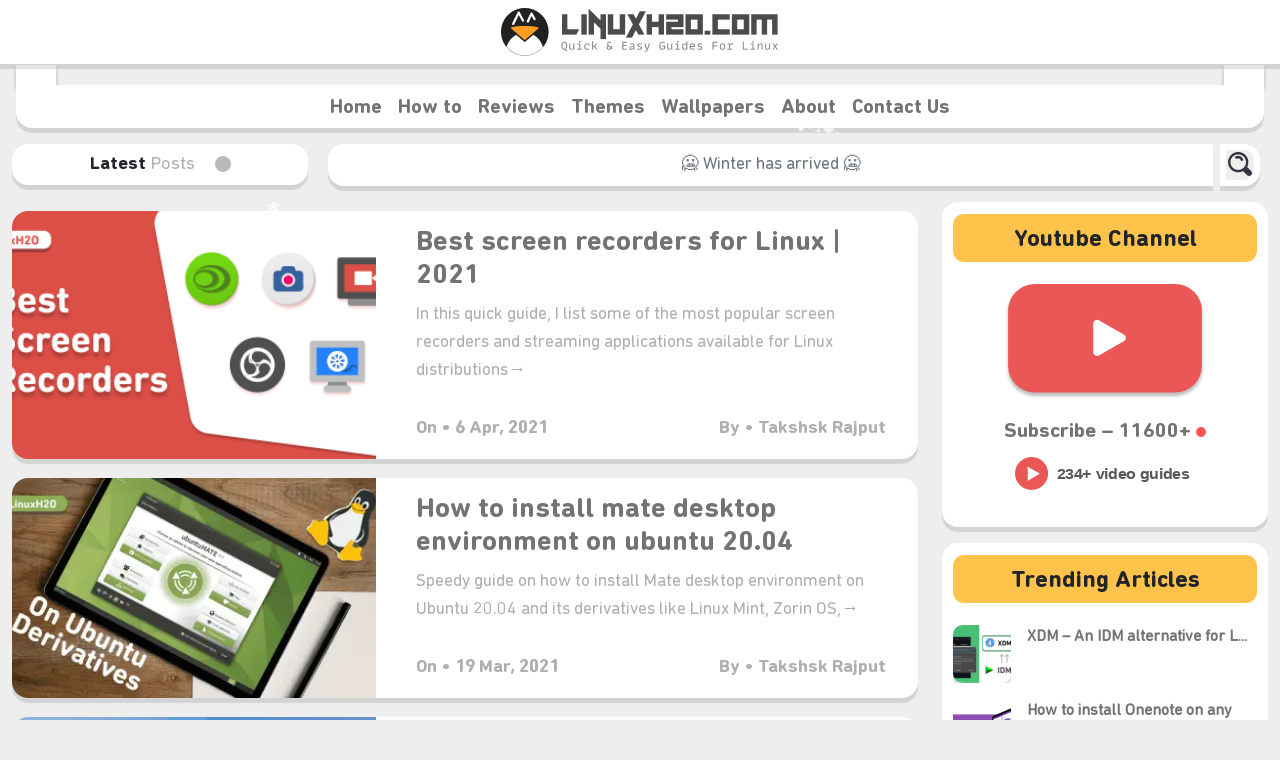

--- FILE ---
content_type: text/html; charset=UTF-8
request_url: https://linuxh2o.com/page/4/
body_size: 23030
content:
<!DOCTYPE html><html lang="en-US"><head><meta charset="UTF-8"/>
<script>var __ezHttpConsent={setByCat:function(src,tagType,attributes,category,force,customSetScriptFn=null){var setScript=function(){if(force||window.ezTcfConsent[category]){if(typeof customSetScriptFn==='function'){customSetScriptFn();}else{var scriptElement=document.createElement(tagType);scriptElement.src=src;attributes.forEach(function(attr){for(var key in attr){if(attr.hasOwnProperty(key)){scriptElement.setAttribute(key,attr[key]);}}});var firstScript=document.getElementsByTagName(tagType)[0];firstScript.parentNode.insertBefore(scriptElement,firstScript);}}};if(force||(window.ezTcfConsent&&window.ezTcfConsent.loaded)){setScript();}else if(typeof getEzConsentData==="function"){getEzConsentData().then(function(ezTcfConsent){if(ezTcfConsent&&ezTcfConsent.loaded){setScript();}else{console.error("cannot get ez consent data");force=true;setScript();}});}else{force=true;setScript();console.error("getEzConsentData is not a function");}},};</script>
<script>var ezTcfConsent=window.ezTcfConsent?window.ezTcfConsent:{loaded:false,store_info:false,develop_and_improve_services:false,measure_ad_performance:false,measure_content_performance:false,select_basic_ads:false,create_ad_profile:false,select_personalized_ads:false,create_content_profile:false,select_personalized_content:false,understand_audiences:false,use_limited_data_to_select_content:false,};function getEzConsentData(){return new Promise(function(resolve){document.addEventListener("ezConsentEvent",function(event){var ezTcfConsent=event.detail.ezTcfConsent;resolve(ezTcfConsent);});});}</script>
<script>if(typeof _setEzCookies!=='function'){function _setEzCookies(ezConsentData){var cookies=window.ezCookieQueue;for(var i=0;i<cookies.length;i++){var cookie=cookies[i];if(ezConsentData&&ezConsentData.loaded&&ezConsentData[cookie.tcfCategory]){document.cookie=cookie.name+"="+cookie.value;}}}}
window.ezCookieQueue=window.ezCookieQueue||[];if(typeof addEzCookies!=='function'){function addEzCookies(arr){window.ezCookieQueue=[...window.ezCookieQueue,...arr];}}
addEzCookies([{name:"ezoab_392428",value:"mod9; Path=/; Domain=linuxh2o.com; Max-Age=7200",tcfCategory:"store_info",isEzoic:"true",},{name:"ezosuibasgeneris-1",value:"eb5ac498-f4c8-49c3-4ece-240a4dee70d5; Path=/; Domain=linuxh2o.com; Expires=Wed, 20 Jan 2027 00:53:56 UTC; Secure; SameSite=None",tcfCategory:"understand_audiences",isEzoic:"true",}]);if(window.ezTcfConsent&&window.ezTcfConsent.loaded){_setEzCookies(window.ezTcfConsent);}else if(typeof getEzConsentData==="function"){getEzConsentData().then(function(ezTcfConsent){if(ezTcfConsent&&ezTcfConsent.loaded){_setEzCookies(window.ezTcfConsent);}else{console.error("cannot get ez consent data");_setEzCookies(window.ezTcfConsent);}});}else{console.error("getEzConsentData is not a function");_setEzCookies(window.ezTcfConsent);}</script><script type="text/javascript" data-ezscrex='false' data-cfasync='false'>window._ezaq = Object.assign({"edge_cache_status":11,"edge_response_time":562,"url":"https://linuxh2o.com/page/4/"}, typeof window._ezaq !== "undefined" ? window._ezaq : {});</script><script type="text/javascript" data-ezscrex='false' data-cfasync='false'>window._ezaq = Object.assign({"ab_test_id":"mod9"}, typeof window._ezaq !== "undefined" ? window._ezaq : {});window.__ez=window.__ez||{};window.__ez.tf={"NewBanger":"lazyload"};</script><script type="text/javascript" data-ezscrex='false' data-cfasync='false'>window.ezDisableAds = true;</script>
<script data-ezscrex='false' data-cfasync='false' data-pagespeed-no-defer>var __ez=__ez||{};__ez.stms=Date.now();__ez.evt={};__ez.script={};__ez.ck=__ez.ck||{};__ez.template={};__ez.template.isOrig=true;window.__ezScriptHost="//www.ezojs.com";__ez.queue=__ez.queue||function(){var e=0,i=0,t=[],n=!1,o=[],r=[],s=!0,a=function(e,i,n,o,r,s,a){var l=arguments.length>7&&void 0!==arguments[7]?arguments[7]:window,d=this;this.name=e,this.funcName=i,this.parameters=null===n?null:w(n)?n:[n],this.isBlock=o,this.blockedBy=r,this.deleteWhenComplete=s,this.isError=!1,this.isComplete=!1,this.isInitialized=!1,this.proceedIfError=a,this.fWindow=l,this.isTimeDelay=!1,this.process=function(){f("... func = "+e),d.isInitialized=!0,d.isComplete=!0,f("... func.apply: "+e);var i=d.funcName.split("."),n=null,o=this.fWindow||window;i.length>3||(n=3===i.length?o[i[0]][i[1]][i[2]]:2===i.length?o[i[0]][i[1]]:o[d.funcName]),null!=n&&n.apply(null,this.parameters),!0===d.deleteWhenComplete&&delete t[e],!0===d.isBlock&&(f("----- F'D: "+d.name),m())}},l=function(e,i,t,n,o,r,s){var a=arguments.length>7&&void 0!==arguments[7]?arguments[7]:window,l=this;this.name=e,this.path=i,this.async=o,this.defer=r,this.isBlock=t,this.blockedBy=n,this.isInitialized=!1,this.isError=!1,this.isComplete=!1,this.proceedIfError=s,this.fWindow=a,this.isTimeDelay=!1,this.isPath=function(e){return"/"===e[0]&&"/"!==e[1]},this.getSrc=function(e){return void 0!==window.__ezScriptHost&&this.isPath(e)&&"banger.js"!==this.name?window.__ezScriptHost+e:e},this.process=function(){l.isInitialized=!0,f("... file = "+e);var i=this.fWindow?this.fWindow.document:document,t=i.createElement("script");t.src=this.getSrc(this.path),!0===o?t.async=!0:!0===r&&(t.defer=!0),t.onerror=function(){var e={url:window.location.href,name:l.name,path:l.path,user_agent:window.navigator.userAgent};"undefined"!=typeof _ezaq&&(e.pageview_id=_ezaq.page_view_id);var i=encodeURIComponent(JSON.stringify(e)),t=new XMLHttpRequest;t.open("GET","//g.ezoic.net/ezqlog?d="+i,!0),t.send(),f("----- ERR'D: "+l.name),l.isError=!0,!0===l.isBlock&&m()},t.onreadystatechange=t.onload=function(){var e=t.readyState;f("----- F'D: "+l.name),e&&!/loaded|complete/.test(e)||(l.isComplete=!0,!0===l.isBlock&&m())},i.getElementsByTagName("head")[0].appendChild(t)}},d=function(e,i){this.name=e,this.path="",this.async=!1,this.defer=!1,this.isBlock=!1,this.blockedBy=[],this.isInitialized=!0,this.isError=!1,this.isComplete=i,this.proceedIfError=!1,this.isTimeDelay=!1,this.process=function(){}};function c(e,i,n,s,a,d,c,u,f){var m=new l(e,i,n,s,a,d,c,f);!0===u?o[e]=m:r[e]=m,t[e]=m,h(m)}function h(e){!0!==u(e)&&0!=s&&e.process()}function u(e){if(!0===e.isTimeDelay&&!1===n)return f(e.name+" blocked = TIME DELAY!"),!0;if(w(e.blockedBy))for(var i=0;i<e.blockedBy.length;i++){var o=e.blockedBy[i];if(!1===t.hasOwnProperty(o))return f(e.name+" blocked = "+o),!0;if(!0===e.proceedIfError&&!0===t[o].isError)return!1;if(!1===t[o].isComplete)return f(e.name+" blocked = "+o),!0}return!1}function f(e){var i=window.location.href,t=new RegExp("[?&]ezq=([^&#]*)","i").exec(i);"1"===(t?t[1]:null)&&console.debug(e)}function m(){++e>200||(f("let's go"),p(o),p(r))}function p(e){for(var i in e)if(!1!==e.hasOwnProperty(i)){var t=e[i];!0===t.isComplete||u(t)||!0===t.isInitialized||!0===t.isError?!0===t.isError?f(t.name+": error"):!0===t.isComplete?f(t.name+": complete already"):!0===t.isInitialized&&f(t.name+": initialized already"):t.process()}}function w(e){return"[object Array]"==Object.prototype.toString.call(e)}return window.addEventListener("load",(function(){setTimeout((function(){n=!0,f("TDELAY -----"),m()}),5e3)}),!1),{addFile:c,addFileOnce:function(e,i,n,o,r,s,a,l,d){t[e]||c(e,i,n,o,r,s,a,l,d)},addDelayFile:function(e,i){var n=new l(e,i,!1,[],!1,!1,!0);n.isTimeDelay=!0,f(e+" ...  FILE! TDELAY"),r[e]=n,t[e]=n,h(n)},addFunc:function(e,n,s,l,d,c,u,f,m,p){!0===c&&(e=e+"_"+i++);var w=new a(e,n,s,l,d,u,f,p);!0===m?o[e]=w:r[e]=w,t[e]=w,h(w)},addDelayFunc:function(e,i,n){var o=new a(e,i,n,!1,[],!0,!0);o.isTimeDelay=!0,f(e+" ...  FUNCTION! TDELAY"),r[e]=o,t[e]=o,h(o)},items:t,processAll:m,setallowLoad:function(e){s=e},markLoaded:function(e){if(e&&0!==e.length){if(e in t){var i=t[e];!0===i.isComplete?f(i.name+" "+e+": error loaded duplicate"):(i.isComplete=!0,i.isInitialized=!0)}else t[e]=new d(e,!0);f("markLoaded dummyfile: "+t[e].name)}},logWhatsBlocked:function(){for(var e in t)!1!==t.hasOwnProperty(e)&&u(t[e])}}}();__ez.evt.add=function(e,t,n){e.addEventListener?e.addEventListener(t,n,!1):e.attachEvent?e.attachEvent("on"+t,n):e["on"+t]=n()},__ez.evt.remove=function(e,t,n){e.removeEventListener?e.removeEventListener(t,n,!1):e.detachEvent?e.detachEvent("on"+t,n):delete e["on"+t]};__ez.script.add=function(e){var t=document.createElement("script");t.src=e,t.async=!0,t.type="text/javascript",document.getElementsByTagName("head")[0].appendChild(t)};__ez.dot=__ez.dot||{};__ez.queue.addFileOnce('/detroitchicago/boise.js', '/detroitchicago/boise.js?gcb=195-0&cb=5', true, [], true, false, true, false);__ez.queue.addFileOnce('/parsonsmaize/abilene.js', '/parsonsmaize/abilene.js?gcb=195-0&cb=e80eca0cdb', true, [], true, false, true, false);__ez.queue.addFileOnce('/parsonsmaize/mulvane.js', '/parsonsmaize/mulvane.js?gcb=195-0&cb=e75e48eec0', true, ['/parsonsmaize/abilene.js'], true, false, true, false);__ez.queue.addFileOnce('/detroitchicago/birmingham.js', '/detroitchicago/birmingham.js?gcb=195-0&cb=539c47377c', true, ['/parsonsmaize/abilene.js'], true, false, true, false);</script>
<script data-ezscrex="false" type="text/javascript" data-cfasync="false">window._ezaq = Object.assign({"ad_cache_level":0,"adpicker_placement_cnt":0,"ai_placeholder_cache_level":0,"ai_placeholder_placement_cnt":-1,"domain":"linuxh2o.com","domain_id":392428,"ezcache_level":0,"ezcache_skip_code":14,"has_bad_image":0,"has_bad_words":0,"is_sitespeed":0,"lt_cache_level":0,"response_size":74338,"response_size_orig":68541,"response_time_orig":555,"template_id":5,"url":"https://linuxh2o.com/page/4/","word_count":0,"worst_bad_word_level":0}, typeof window._ezaq !== "undefined" ? window._ezaq : {});__ez.queue.markLoaded('ezaqBaseReady');</script>
<script type='text/javascript' data-ezscrex='false' data-cfasync='false'>
window.ezAnalyticsStatic = true;

function analyticsAddScript(script) {
	var ezDynamic = document.createElement('script');
	ezDynamic.type = 'text/javascript';
	ezDynamic.innerHTML = script;
	document.head.appendChild(ezDynamic);
}
function getCookiesWithPrefix() {
    var allCookies = document.cookie.split(';');
    var cookiesWithPrefix = {};

    for (var i = 0; i < allCookies.length; i++) {
        var cookie = allCookies[i].trim();

        for (var j = 0; j < arguments.length; j++) {
            var prefix = arguments[j];
            if (cookie.indexOf(prefix) === 0) {
                var cookieParts = cookie.split('=');
                var cookieName = cookieParts[0];
                var cookieValue = cookieParts.slice(1).join('=');
                cookiesWithPrefix[cookieName] = decodeURIComponent(cookieValue);
                break; // Once matched, no need to check other prefixes
            }
        }
    }

    return cookiesWithPrefix;
}
function productAnalytics() {
	var d = {"pr":[6],"omd5":"121ef0fd6afb48a6eaeb102528bf91be","nar":"risk score"};
	d.u = _ezaq.url;
	d.p = _ezaq.page_view_id;
	d.v = _ezaq.visit_uuid;
	d.ab = _ezaq.ab_test_id;
	d.e = JSON.stringify(_ezaq);
	d.ref = document.referrer;
	d.c = getCookiesWithPrefix('active_template', 'ez', 'lp_');
	if(typeof ez_utmParams !== 'undefined') {
		d.utm = ez_utmParams;
	}

	var dataText = JSON.stringify(d);
	var xhr = new XMLHttpRequest();
	xhr.open('POST','/ezais/analytics?cb=1', true);
	xhr.onload = function () {
		if (xhr.status!=200) {
            return;
		}

        if(document.readyState !== 'loading') {
            analyticsAddScript(xhr.response);
            return;
        }

        var eventFunc = function() {
            if(document.readyState === 'loading') {
                return;
            }
            document.removeEventListener('readystatechange', eventFunc, false);
            analyticsAddScript(xhr.response);
        };

        document.addEventListener('readystatechange', eventFunc, false);
	};
	xhr.setRequestHeader('Content-Type','text/plain');
	xhr.send(dataText);
}
__ez.queue.addFunc("productAnalytics", "productAnalytics", null, true, ['ezaqBaseReady'], false, false, false, true);
</script><base href="https://linuxh2o.com/page/4/"/>
  
  <meta name="viewport" content="width=device-width, initial-scale=1.0"/>
  <meta property="fb:pages" content="2472320796132988"/>
  
  <link rel="shortcut icon" type="image/png" href="https://linuxh2o.com/wp-content/themes/March%202021/img/favicon.png"/>
  <link href="https://linuxh2o.com/wp-content/themes/March%202021/css/bootstrap.min.css" rel="stylesheet"/>

  <style media="screen">
  /* customizable snowflake styling */
.snowflake {
  color: #fff;
  font-size: 1em;
  font-family: Arial, sans-serif;
  text-shadow: 0 0 5px #ffffff38;
}

@-webkit-keyframes snowflakes-fall{0%{top:-10%}100%{top:100%}}@-webkit-keyframes snowflakes-shake{0%,100%{-webkit-transform:translateX(0);transform:translateX(0)}50%{-webkit-transform:translateX(80px);transform:translateX(80px)}}@keyframes snowflakes-fall{0%{top:-10%}100%{top:100%}}@keyframes snowflakes-shake{0%,100%{transform:translateX(0)}50%{transform:translateX(80px)}}.snowflake{position:fixed;top:-10%;z-index:9999;-webkit-user-select:none;-moz-user-select:none;-ms-user-select:none;user-select:none;cursor:default;-webkit-animation-name:snowflakes-fall,snowflakes-shake;-webkit-animation-duration:10s,3s;-webkit-animation-timing-function:linear,ease-in-out;-webkit-animation-iteration-count:infinite,infinite;-webkit-animation-play-state:running,running;animation-name:snowflakes-fall,snowflakes-shake;animation-duration:10s,3s;animation-timing-function:linear,ease-in-out;animation-iteration-count:infinite,infinite;animation-play-state:running,running}.snowflake:nth-of-type(0){left:1%;-webkit-animation-delay:0s,0s;animation-delay:0s,0s}.snowflake:nth-of-type(1){left:20%;-webkit-animation-delay:1s,1s;animation-delay:1s,1s}.snowflake:nth-of-type(2){left:30%;-webkit-animation-delay:6s,.5s;animation-delay:6s,.5s}.snowflake:nth-of-type(3){left:40%;-webkit-animation-delay:4s,2s;animation-delay:4s,2s}.snowflake:nth-of-type(4){left:60%;-webkit-animation-delay:2s,2s;animation-delay:2s,2s}.snowflake:nth-of-type(5){left:70%;-webkit-animation-delay:8s,3s;animation-delay:8s,3s}.snowflake:nth-of-type(6){left:60%;-webkit-animation-delay:6s,2s;animation-delay:6s,2s}.snowflake:nth-of-type(7){left:70%;-webkit-animation-delay:2.5s,1s;animation-delay:2.5s,1s}.snowflake:nth-of-type(8){left:80%;-webkit-animation-delay:1s,0s;animation-delay:1s,0s}.snowflake:nth-of-type(9){left:90%;-webkit-animation-delay:3s,1.5s;animation-delay:3s,1.5s}.snowflake:nth-of-type(10){left:25%;-webkit-animation-delay:2s,0s;animation-delay:2s,0s}.snowflake:nth-of-type(11){left:65%;-webkit-animation-delay:4s,2.5s;animation-delay:4s,2.5s}
  </style>

  <meta name="robots" content="index, follow, max-image-preview:large, max-snippet:-1, max-video-preview:-1"/>

	<!-- This site is optimized with the Yoast SEO plugin v26.6 - https://yoast.com/wordpress/plugins/seo/ -->
	<title>LinuxH2O - Page 4 of 20</title>
	<meta name="description" content="Get the latest guides, tutorials, reviews, news and how-to about Linux and different distributions like Ubuntu, Mint, Debian, Arch, RHEL etc."/>
	<link rel="canonical" href="https://linuxh2o.com/page/4/"/>
	<link rel="prev" href="https://linuxh2o.com/page/3/"/>
	<link rel="next" href="https://linuxh2o.com/page/5/"/>
	<meta property="og:locale" content="en_US"/>
	<meta property="og:type" content="website"/>
	<meta property="og:title" content="LinuxH2O"/>
	<meta property="og:description" content="Get the latest guides, tutorials, reviews, news and how-to about Linux and different distributions like Ubuntu, Mint, Debian, Arch, RHEL etc."/>
	<meta property="og:url" content="https://linuxh2o.com/"/>
	<meta property="og:site_name" content="LinuxH2O"/>
	<meta name="twitter:card" content="summary_large_image"/>
	<meta name="twitter:site" content="@linuxh2o"/>
	<script type="application/ld+json" class="yoast-schema-graph">{"@context":"https://schema.org","@graph":[{"@type":"CollectionPage","@id":"https://linuxh2o.com/","url":"https://linuxh2o.com/page/4/","name":"LinuxH2O - Page 4 of 20","isPartOf":{"@id":"https://linuxh2o.com/#website"},"about":{"@id":"https://linuxh2o.com/#organization"},"description":"Get the latest guides, tutorials, reviews, news and how-to about Linux and different distributions like Ubuntu, Mint, Debian, Arch, RHEL etc.","breadcrumb":{"@id":"https://linuxh2o.com/page/4/#breadcrumb"},"inLanguage":"en-US"},{"@type":"BreadcrumbList","@id":"https://linuxh2o.com/page/4/#breadcrumb","itemListElement":[{"@type":"ListItem","position":1,"name":"Home"}]},{"@type":"WebSite","@id":"https://linuxh2o.com/#website","url":"https://linuxh2o.com/","name":"LinuxH2O","description":"Quick &amp; Easy Guides For Linux","publisher":{"@id":"https://linuxh2o.com/#organization"},"potentialAction":[{"@type":"SearchAction","target":{"@type":"EntryPoint","urlTemplate":"https://linuxh2o.com/?s={search_term_string}"},"query-input":{"@type":"PropertyValueSpecification","valueRequired":true,"valueName":"search_term_string"}}],"inLanguage":"en-US"},{"@type":"Organization","@id":"https://linuxh2o.com/#organization","name":"LinuxH2O","url":"https://linuxh2o.com/","logo":{"@type":"ImageObject","inLanguage":"en-US","@id":"https://linuxh2o.com/#/schema/logo/image/","url":"https://i2.wp.com/linuxh2o.com/wp-content/uploads/2021/06/LinuxLogo.png?fit=450%2C450&ssl=1","contentUrl":"https://i2.wp.com/linuxh2o.com/wp-content/uploads/2021/06/LinuxLogo.png?fit=450%2C450&ssl=1","width":450,"height":450,"caption":"LinuxH2O"},"image":{"@id":"https://linuxh2o.com/#/schema/logo/image/"},"sameAs":["https://www.facebook.com/pg/linuxh2o","https://x.com/linuxh2o","https://www.instagram.com/officiallinuxh2o/","https://pinterest.com/linuxh2o/","https://www.youtube.com/channel/UCbi0tmFUjVlbzCobTZ_sz9Q"]}]}</script>
	<meta name="google-site-verification" content="NvrfbbB5iadbWJEKM3i0dEhfaXw4PV0eDNzv5x7hZcg"/>
	<meta name="p:domain_verify" content="df39334a81089552f015f604d09ed4d0"/>
	<!-- / Yoast SEO plugin. -->


<link rel="dns-prefetch" href="//www.googletagmanager.com"/>
<link rel="dns-prefetch" href="//pagead2.googlesyndication.com"/>
<link rel="dns-prefetch" href="//fundingchoicesmessages.google.com"/>
<script type="text/javascript" id="wpp-js" src="https://linuxh2o.com/wp-content/plugins/wordpress-popular-posts/assets/js/wpp.min.js?ver=7.3.6" data-sampling="0" data-sampling-rate="100" data-api-url="https://linuxh2o.com/wp-json/wordpress-popular-posts" data-post-id="0" data-token="3f4c837dce" data-lang="0" data-debug="0"></script>
<style id="wp-img-auto-sizes-contain-inline-css" type="text/css">
img:is([sizes=auto i],[sizes^="auto," i]){contain-intrinsic-size:3000px 1500px}
/*# sourceURL=wp-img-auto-sizes-contain-inline-css */
</style>
<style id="wp-emoji-styles-inline-css" type="text/css">

	img.wp-smiley, img.emoji {
		display: inline !important;
		border: none !important;
		box-shadow: none !important;
		height: 1em !important;
		width: 1em !important;
		margin: 0 0.07em !important;
		vertical-align: -0.1em !important;
		background: none !important;
		padding: 0 !important;
	}
/*# sourceURL=wp-emoji-styles-inline-css */
</style>
<style id="wp-block-library-inline-css" type="text/css">
:root{--wp-block-synced-color:#7a00df;--wp-block-synced-color--rgb:122,0,223;--wp-bound-block-color:var(--wp-block-synced-color);--wp-editor-canvas-background:#ddd;--wp-admin-theme-color:#007cba;--wp-admin-theme-color--rgb:0,124,186;--wp-admin-theme-color-darker-10:#006ba1;--wp-admin-theme-color-darker-10--rgb:0,107,160.5;--wp-admin-theme-color-darker-20:#005a87;--wp-admin-theme-color-darker-20--rgb:0,90,135;--wp-admin-border-width-focus:2px}@media (min-resolution:192dpi){:root{--wp-admin-border-width-focus:1.5px}}.wp-element-button{cursor:pointer}:root .has-very-light-gray-background-color{background-color:#eee}:root .has-very-dark-gray-background-color{background-color:#313131}:root .has-very-light-gray-color{color:#eee}:root .has-very-dark-gray-color{color:#313131}:root .has-vivid-green-cyan-to-vivid-cyan-blue-gradient-background{background:linear-gradient(135deg,#00d084,#0693e3)}:root .has-purple-crush-gradient-background{background:linear-gradient(135deg,#34e2e4,#4721fb 50%,#ab1dfe)}:root .has-hazy-dawn-gradient-background{background:linear-gradient(135deg,#faaca8,#dad0ec)}:root .has-subdued-olive-gradient-background{background:linear-gradient(135deg,#fafae1,#67a671)}:root .has-atomic-cream-gradient-background{background:linear-gradient(135deg,#fdd79a,#004a59)}:root .has-nightshade-gradient-background{background:linear-gradient(135deg,#330968,#31cdcf)}:root .has-midnight-gradient-background{background:linear-gradient(135deg,#020381,#2874fc)}:root{--wp--preset--font-size--normal:16px;--wp--preset--font-size--huge:42px}.has-regular-font-size{font-size:1em}.has-larger-font-size{font-size:2.625em}.has-normal-font-size{font-size:var(--wp--preset--font-size--normal)}.has-huge-font-size{font-size:var(--wp--preset--font-size--huge)}.has-text-align-center{text-align:center}.has-text-align-left{text-align:left}.has-text-align-right{text-align:right}.has-fit-text{white-space:nowrap!important}#end-resizable-editor-section{display:none}.aligncenter{clear:both}.items-justified-left{justify-content:flex-start}.items-justified-center{justify-content:center}.items-justified-right{justify-content:flex-end}.items-justified-space-between{justify-content:space-between}.screen-reader-text{border:0;clip-path:inset(50%);height:1px;margin:-1px;overflow:hidden;padding:0;position:absolute;width:1px;word-wrap:normal!important}.screen-reader-text:focus{background-color:#ddd;clip-path:none;color:#444;display:block;font-size:1em;height:auto;left:5px;line-height:normal;padding:15px 23px 14px;text-decoration:none;top:5px;width:auto;z-index:100000}html :where(.has-border-color){border-style:solid}html :where([style*=border-top-color]){border-top-style:solid}html :where([style*=border-right-color]){border-right-style:solid}html :where([style*=border-bottom-color]){border-bottom-style:solid}html :where([style*=border-left-color]){border-left-style:solid}html :where([style*=border-width]){border-style:solid}html :where([style*=border-top-width]){border-top-style:solid}html :where([style*=border-right-width]){border-right-style:solid}html :where([style*=border-bottom-width]){border-bottom-style:solid}html :where([style*=border-left-width]){border-left-style:solid}html :where(img[class*=wp-image-]){height:auto;max-width:100%}:where(figure){margin:0 0 1em}html :where(.is-position-sticky){--wp-admin--admin-bar--position-offset:var(--wp-admin--admin-bar--height,0px)}@media screen and (max-width:600px){html :where(.is-position-sticky){--wp-admin--admin-bar--position-offset:0px}}
/*wp_block_styles_on_demand_placeholder:696ed224507c0*/
/*# sourceURL=wp-block-library-inline-css */
</style>
<style id="classic-theme-styles-inline-css" type="text/css">
/*! This file is auto-generated */
.wp-block-button__link{color:#fff;background-color:#32373c;border-radius:9999px;box-shadow:none;text-decoration:none;padding:calc(.667em + 2px) calc(1.333em + 2px);font-size:1.125em}.wp-block-file__button{background:#32373c;color:#fff;text-decoration:none}
/*# sourceURL=/wp-includes/css/classic-themes.min.css */
</style>
<link rel="stylesheet" id="style-css" href="https://linuxh2o.com/wp-content/themes/March%202021/style.css?ver=6.9" type="text/css" media="all"/>

<!-- Google tag (gtag.js) snippet added by Site Kit -->
<!-- Google Analytics snippet added by Site Kit -->
<script type="text/javascript" src="https://www.googletagmanager.com/gtag/js?id=G-PPP7MXY52C" id="google_gtagjs-js" async=""></script>
<script type="text/javascript" id="google_gtagjs-js-after">
/* <![CDATA[ */
window.dataLayer = window.dataLayer || [];function gtag(){dataLayer.push(arguments);}
gtag("set","linker",{"domains":["linuxh2o.com"]});
gtag("js", new Date());
gtag("set", "developer_id.dZTNiMT", true);
gtag("config", "G-PPP7MXY52C");
//# sourceURL=google_gtagjs-js-after
/* ]]> */
</script>
<link rel="https://api.w.org/" href="https://linuxh2o.com/wp-json/"/><meta name="generator" content="Site Kit by Google 1.168.0"/>            <style id="wpp-loading-animation-styles">@-webkit-keyframes bgslide{from{background-position-x:0}to{background-position-x:-200%}}@keyframes bgslide{from{background-position-x:0}to{background-position-x:-200%}}.wpp-widget-block-placeholder,.wpp-shortcode-placeholder{margin:0 auto;width:60px;height:3px;background:#dd3737;background:linear-gradient(90deg,#dd3737 0%,#571313 10%,#dd3737 100%);background-size:200% auto;border-radius:3px;-webkit-animation:bgslide 1s infinite linear;animation:bgslide 1s infinite linear}</style>
            
<!-- Google AdSense meta tags added by Site Kit -->
<meta name="google-adsense-platform-account" content="ca-host-pub-2644536267352236"/>
<meta name="google-adsense-platform-domain" content="sitekit.withgoogle.com"/>
<!-- End Google AdSense meta tags added by Site Kit -->

<!-- Google AdSense snippet added by Site Kit -->
<script type="text/javascript" async="async" src="https://pagead2.googlesyndication.com/pagead/js/adsbygoogle.js?client=ca-pub-1845299353534602&amp;host=ca-host-pub-2644536267352236" crossorigin="anonymous"></script>

<!-- End Google AdSense snippet added by Site Kit -->

<!-- Google AdSense Ad Blocking Recovery snippet added by Site Kit -->
<script async="" src="https://fundingchoicesmessages.google.com/i/pub-1845299353534602?ers=1"></script><script>(function() {function signalGooglefcPresent() {if (!window.frames['googlefcPresent']) {if (document.body) {const iframe = document.createElement('iframe'); iframe.style = 'width: 0; height: 0; border: none; z-index: -1000; left: -1000px; top: -1000px;'; iframe.style.display = 'none'; iframe.name = 'googlefcPresent'; document.body.appendChild(iframe);} else {setTimeout(signalGooglefcPresent, 0);}}}signalGooglefcPresent();})();</script>
<!-- End Google AdSense Ad Blocking Recovery snippet added by Site Kit -->

<!-- Google AdSense Ad Blocking Recovery Error Protection snippet added by Site Kit -->
<script>(function(){'use strict';function aa(a){var b=0;return function(){return b<a.length?{done:!1,value:a[b++]}:{done:!0}}}var ba=typeof Object.defineProperties=="function"?Object.defineProperty:function(a,b,c){if(a==Array.prototype||a==Object.prototype)return a;a[b]=c.value;return a};
function ca(a){a=["object"==typeof globalThis&&globalThis,a,"object"==typeof window&&window,"object"==typeof self&&self,"object"==typeof global&&global];for(var b=0;b<a.length;++b){var c=a[b];if(c&&c.Math==Math)return c}throw Error("Cannot find global object");}var da=ca(this);function l(a,b){if(b)a:{var c=da;a=a.split(".");for(var d=0;d<a.length-1;d++){var e=a[d];if(!(e in c))break a;c=c[e]}a=a[a.length-1];d=c[a];b=b(d);b!=d&&b!=null&&ba(c,a,{configurable:!0,writable:!0,value:b})}}
function ea(a){return a.raw=a}function n(a){var b=typeof Symbol!="undefined"&&Symbol.iterator&&a[Symbol.iterator];if(b)return b.call(a);if(typeof a.length=="number")return{next:aa(a)};throw Error(String(a)+" is not an iterable or ArrayLike");}function fa(a){for(var b,c=[];!(b=a.next()).done;)c.push(b.value);return c}var ha=typeof Object.create=="function"?Object.create:function(a){function b(){}b.prototype=a;return new b},p;
if(typeof Object.setPrototypeOf=="function")p=Object.setPrototypeOf;else{var q;a:{var ja={a:!0},ka={};try{ka.__proto__=ja;q=ka.a;break a}catch(a){}q=!1}p=q?function(a,b){a.__proto__=b;if(a.__proto__!==b)throw new TypeError(a+" is not extensible");return a}:null}var la=p;
function t(a,b){a.prototype=ha(b.prototype);a.prototype.constructor=a;if(la)la(a,b);else for(var c in b)if(c!="prototype")if(Object.defineProperties){var d=Object.getOwnPropertyDescriptor(b,c);d&&Object.defineProperty(a,c,d)}else a[c]=b[c];a.A=b.prototype}function ma(){for(var a=Number(this),b=[],c=a;c<arguments.length;c++)b[c-a]=arguments[c];return b}l("Object.is",function(a){return a?a:function(b,c){return b===c?b!==0||1/b===1/c:b!==b&&c!==c}});
l("Array.prototype.includes",function(a){return a?a:function(b,c){var d=this;d instanceof String&&(d=String(d));var e=d.length;c=c||0;for(c<0&&(c=Math.max(c+e,0));c<e;c++){var f=d[c];if(f===b||Object.is(f,b))return!0}return!1}});
l("String.prototype.includes",function(a){return a?a:function(b,c){if(this==null)throw new TypeError("The 'this' value for String.prototype.includes must not be null or undefined");if(b instanceof RegExp)throw new TypeError("First argument to String.prototype.includes must not be a regular expression");return this.indexOf(b,c||0)!==-1}});l("Number.MAX_SAFE_INTEGER",function(){return 9007199254740991});
l("Number.isFinite",function(a){return a?a:function(b){return typeof b!=="number"?!1:!isNaN(b)&&b!==Infinity&&b!==-Infinity}});l("Number.isInteger",function(a){return a?a:function(b){return Number.isFinite(b)?b===Math.floor(b):!1}});l("Number.isSafeInteger",function(a){return a?a:function(b){return Number.isInteger(b)&&Math.abs(b)<=Number.MAX_SAFE_INTEGER}});
l("Math.trunc",function(a){return a?a:function(b){b=Number(b);if(isNaN(b)||b===Infinity||b===-Infinity||b===0)return b;var c=Math.floor(Math.abs(b));return b<0?-c:c}});/*

 Copyright The Closure Library Authors.
 SPDX-License-Identifier: Apache-2.0
*/
var u=this||self;function v(a,b){a:{var c=["CLOSURE_FLAGS"];for(var d=u,e=0;e<c.length;e++)if(d=d[c[e]],d==null){c=null;break a}c=d}a=c&&c[a];return a!=null?a:b}function w(a){return a};function na(a){u.setTimeout(function(){throw a;},0)};var oa=v(610401301,!1),pa=v(188588736,!0),qa=v(645172343,v(1,!0));var x,ra=u.navigator;x=ra?ra.userAgentData||null:null;function z(a){return oa?x?x.brands.some(function(b){return(b=b.brand)&&b.indexOf(a)!=-1}):!1:!1}function A(a){var b;a:{if(b=u.navigator)if(b=b.userAgent)break a;b=""}return b.indexOf(a)!=-1};function B(){return oa?!!x&&x.brands.length>0:!1}function C(){return B()?z("Chromium"):(A("Chrome")||A("CriOS"))&&!(B()?0:A("Edge"))||A("Silk")};var sa=B()?!1:A("Trident")||A("MSIE");!A("Android")||C();C();A("Safari")&&(C()||(B()?0:A("Coast"))||(B()?0:A("Opera"))||(B()?0:A("Edge"))||(B()?z("Microsoft Edge"):A("Edg/"))||B()&&z("Opera"));var ta={},D=null;var ua=typeof Uint8Array!=="undefined",va=!sa&&typeof btoa==="function";var wa;function E(){return typeof BigInt==="function"};var F=typeof Symbol==="function"&&typeof Symbol()==="symbol";function xa(a){return typeof Symbol==="function"&&typeof Symbol()==="symbol"?Symbol():a}var G=xa(),ya=xa("2ex");var za=F?function(a,b){a[G]|=b}:function(a,b){a.g!==void 0?a.g|=b:Object.defineProperties(a,{g:{value:b,configurable:!0,writable:!0,enumerable:!1}})},H=F?function(a){return a[G]|0}:function(a){return a.g|0},I=F?function(a){return a[G]}:function(a){return a.g},J=F?function(a,b){a[G]=b}:function(a,b){a.g!==void 0?a.g=b:Object.defineProperties(a,{g:{value:b,configurable:!0,writable:!0,enumerable:!1}})};function Aa(a,b){J(b,(a|0)&-14591)}function Ba(a,b){J(b,(a|34)&-14557)};var K={},Ca={};function Da(a){return!(!a||typeof a!=="object"||a.g!==Ca)}function Ea(a){return a!==null&&typeof a==="object"&&!Array.isArray(a)&&a.constructor===Object}function L(a,b,c){if(!Array.isArray(a)||a.length)return!1;var d=H(a);if(d&1)return!0;if(!(b&&(Array.isArray(b)?b.includes(c):b.has(c))))return!1;J(a,d|1);return!0};var M=0,N=0;function Fa(a){var b=a>>>0;M=b;N=(a-b)/4294967296>>>0}function Ga(a){if(a<0){Fa(-a);var b=n(Ha(M,N));a=b.next().value;b=b.next().value;M=a>>>0;N=b>>>0}else Fa(a)}function Ia(a,b){b>>>=0;a>>>=0;if(b<=2097151)var c=""+(4294967296*b+a);else E()?c=""+(BigInt(b)<<BigInt(32)|BigInt(a)):(c=(a>>>24|b<<8)&16777215,b=b>>16&65535,a=(a&16777215)+c*6777216+b*6710656,c+=b*8147497,b*=2,a>=1E7&&(c+=a/1E7>>>0,a%=1E7),c>=1E7&&(b+=c/1E7>>>0,c%=1E7),c=b+Ja(c)+Ja(a));return c}
function Ja(a){a=String(a);return"0000000".slice(a.length)+a}function Ha(a,b){b=~b;a?a=~a+1:b+=1;return[a,b]};var Ka=/^-?([1-9][0-9]*|0)(\.[0-9]+)?$/;var O;function La(a,b){O=b;a=new a(b);O=void 0;return a}
function P(a,b,c){a==null&&(a=O);O=void 0;if(a==null){var d=96;c?(a=[c],d|=512):a=[];b&&(d=d&-16760833|(b&1023)<<14)}else{if(!Array.isArray(a))throw Error("narr");d=H(a);if(d&2048)throw Error("farr");if(d&64)return a;d|=64;if(c&&(d|=512,c!==a[0]))throw Error("mid");a:{c=a;var e=c.length;if(e){var f=e-1;if(Ea(c[f])){d|=256;b=f-(+!!(d&512)-1);if(b>=1024)throw Error("pvtlmt");d=d&-16760833|(b&1023)<<14;break a}}if(b){b=Math.max(b,e-(+!!(d&512)-1));if(b>1024)throw Error("spvt");d=d&-16760833|(b&1023)<<
14}}}J(a,d);return a};function Ma(a){switch(typeof a){case "number":return isFinite(a)?a:String(a);case "boolean":return a?1:0;case "object":if(a)if(Array.isArray(a)){if(L(a,void 0,0))return}else if(ua&&a!=null&&a instanceof Uint8Array){if(va){for(var b="",c=0,d=a.length-10240;c<d;)b+=String.fromCharCode.apply(null,a.subarray(c,c+=10240));b+=String.fromCharCode.apply(null,c?a.subarray(c):a);a=btoa(b)}else{b===void 0&&(b=0);if(!D){D={};c="ABCDEFGHIJKLMNOPQRSTUVWXYZabcdefghijklmnopqrstuvwxyz0123456789".split("");d=["+/=",
"+/","-_=","-_.","-_"];for(var e=0;e<5;e++){var f=c.concat(d[e].split(""));ta[e]=f;for(var g=0;g<f.length;g++){var h=f[g];D[h]===void 0&&(D[h]=g)}}}b=ta[b];c=Array(Math.floor(a.length/3));d=b[64]||"";for(e=f=0;f<a.length-2;f+=3){var k=a[f],m=a[f+1];h=a[f+2];g=b[k>>2];k=b[(k&3)<<4|m>>4];m=b[(m&15)<<2|h>>6];h=b[h&63];c[e++]=g+k+m+h}g=0;h=d;switch(a.length-f){case 2:g=a[f+1],h=b[(g&15)<<2]||d;case 1:a=a[f],c[e]=b[a>>2]+b[(a&3)<<4|g>>4]+h+d}a=c.join("")}return a}}return a};function Na(a,b,c){a=Array.prototype.slice.call(a);var d=a.length,e=b&256?a[d-1]:void 0;d+=e?-1:0;for(b=b&512?1:0;b<d;b++)a[b]=c(a[b]);if(e){b=a[b]={};for(var f in e)Object.prototype.hasOwnProperty.call(e,f)&&(b[f]=c(e[f]))}return a}function Oa(a,b,c,d,e){if(a!=null){if(Array.isArray(a))a=L(a,void 0,0)?void 0:e&&H(a)&2?a:Pa(a,b,c,d!==void 0,e);else if(Ea(a)){var f={},g;for(g in a)Object.prototype.hasOwnProperty.call(a,g)&&(f[g]=Oa(a[g],b,c,d,e));a=f}else a=b(a,d);return a}}
function Pa(a,b,c,d,e){var f=d||c?H(a):0;d=d?!!(f&32):void 0;a=Array.prototype.slice.call(a);for(var g=0;g<a.length;g++)a[g]=Oa(a[g],b,c,d,e);c&&c(f,a);return a}function Qa(a){return a.s===K?a.toJSON():Ma(a)};function Ra(a,b,c){c=c===void 0?Ba:c;if(a!=null){if(ua&&a instanceof Uint8Array)return b?a:new Uint8Array(a);if(Array.isArray(a)){var d=H(a);if(d&2)return a;b&&(b=d===0||!!(d&32)&&!(d&64||!(d&16)));return b?(J(a,(d|34)&-12293),a):Pa(a,Ra,d&4?Ba:c,!0,!0)}a.s===K&&(c=a.h,d=I(c),a=d&2?a:La(a.constructor,Sa(c,d,!0)));return a}}function Sa(a,b,c){var d=c||b&2?Ba:Aa,e=!!(b&32);a=Na(a,b,function(f){return Ra(f,e,d)});za(a,32|(c?2:0));return a};function Ta(a,b){a=a.h;return Ua(a,I(a),b)}function Va(a,b,c,d){b=d+(+!!(b&512)-1);if(!(b<0||b>=a.length||b>=c))return a[b]}
function Ua(a,b,c,d){if(c===-1)return null;var e=b>>14&1023||536870912;if(c>=e){if(b&256)return a[a.length-1][c]}else{var f=a.length;if(d&&b&256&&(d=a[f-1][c],d!=null)){if(Va(a,b,e,c)&&ya!=null){var g;a=(g=wa)!=null?g:wa={};g=a[ya]||0;g>=4||(a[ya]=g+1,g=Error(),g.__closure__error__context__984382||(g.__closure__error__context__984382={}),g.__closure__error__context__984382.severity="incident",na(g))}return d}return Va(a,b,e,c)}}
function Wa(a,b,c,d,e){var f=b>>14&1023||536870912;if(c>=f||e&&!qa){var g=b;if(b&256)e=a[a.length-1];else{if(d==null)return;e=a[f+(+!!(b&512)-1)]={};g|=256}e[c]=d;c<f&&(a[c+(+!!(b&512)-1)]=void 0);g!==b&&J(a,g)}else a[c+(+!!(b&512)-1)]=d,b&256&&(a=a[a.length-1],c in a&&delete a[c])}
function Xa(a,b){var c=Ya;var d=d===void 0?!1:d;var e=a.h;var f=I(e),g=Ua(e,f,b,d);if(g!=null&&typeof g==="object"&&g.s===K)c=g;else if(Array.isArray(g)){var h=H(g),k=h;k===0&&(k|=f&32);k|=f&2;k!==h&&J(g,k);c=new c(g)}else c=void 0;c!==g&&c!=null&&Wa(e,f,b,c,d);e=c;if(e==null)return e;a=a.h;f=I(a);f&2||(g=e,c=g.h,h=I(c),g=h&2?La(g.constructor,Sa(c,h,!1)):g,g!==e&&(e=g,Wa(a,f,b,e,d)));return e}function Za(a,b){a=Ta(a,b);return a==null||typeof a==="string"?a:void 0}
function $a(a,b){var c=c===void 0?0:c;a=Ta(a,b);if(a!=null)if(b=typeof a,b==="number"?Number.isFinite(a):b!=="string"?0:Ka.test(a))if(typeof a==="number"){if(a=Math.trunc(a),!Number.isSafeInteger(a)){Ga(a);b=M;var d=N;if(a=d&2147483648)b=~b+1>>>0,d=~d>>>0,b==0&&(d=d+1>>>0);b=d*4294967296+(b>>>0);a=a?-b:b}}else if(b=Math.trunc(Number(a)),Number.isSafeInteger(b))a=String(b);else{if(b=a.indexOf("."),b!==-1&&(a=a.substring(0,b)),!(a[0]==="-"?a.length<20||a.length===20&&Number(a.substring(0,7))>-922337:
a.length<19||a.length===19&&Number(a.substring(0,6))<922337)){if(a.length<16)Ga(Number(a));else if(E())a=BigInt(a),M=Number(a&BigInt(4294967295))>>>0,N=Number(a>>BigInt(32)&BigInt(4294967295));else{b=+(a[0]==="-");N=M=0;d=a.length;for(var e=b,f=(d-b)%6+b;f<=d;e=f,f+=6)e=Number(a.slice(e,f)),N*=1E6,M=M*1E6+e,M>=4294967296&&(N+=Math.trunc(M/4294967296),N>>>=0,M>>>=0);b&&(b=n(Ha(M,N)),a=b.next().value,b=b.next().value,M=a,N=b)}a=M;b=N;b&2147483648?E()?a=""+(BigInt(b|0)<<BigInt(32)|BigInt(a>>>0)):(b=
n(Ha(a,b)),a=b.next().value,b=b.next().value,a="-"+Ia(a,b)):a=Ia(a,b)}}else a=void 0;return a!=null?a:c}function R(a,b){var c=c===void 0?"":c;a=Za(a,b);return a!=null?a:c};var S;function T(a,b,c){this.h=P(a,b,c)}T.prototype.toJSON=function(){return ab(this)};T.prototype.s=K;T.prototype.toString=function(){try{return S=!0,ab(this).toString()}finally{S=!1}};
function ab(a){var b=S?a.h:Pa(a.h,Qa,void 0,void 0,!1);var c=!S;var d=pa?void 0:a.constructor.v;var e=I(c?a.h:b);if(a=b.length){var f=b[a-1],g=Ea(f);g?a--:f=void 0;e=+!!(e&512)-1;var h=b;if(g){b:{var k=f;var m={};g=!1;if(k)for(var r in k)if(Object.prototype.hasOwnProperty.call(k,r))if(isNaN(+r))m[r]=k[r];else{var y=k[r];Array.isArray(y)&&(L(y,d,+r)||Da(y)&&y.size===0)&&(y=null);y==null&&(g=!0);y!=null&&(m[r]=y)}if(g){for(var Q in m)break b;m=null}else m=k}k=m==null?f!=null:m!==f}for(var ia;a>0;a--){Q=
a-1;r=h[Q];Q-=e;if(!(r==null||L(r,d,Q)||Da(r)&&r.size===0))break;ia=!0}if(h!==b||k||ia){if(!c)h=Array.prototype.slice.call(h,0,a);else if(ia||k||m)h.length=a;m&&h.push(m)}b=h}return b};function bb(a){return function(b){if(b==null||b=="")b=new a;else{b=JSON.parse(b);if(!Array.isArray(b))throw Error("dnarr");za(b,32);b=La(a,b)}return b}};function cb(a){this.h=P(a)}t(cb,T);var db=bb(cb);var U;function V(a){this.g=a}V.prototype.toString=function(){return this.g+""};var eb={};function fb(a){if(U===void 0){var b=null;var c=u.trustedTypes;if(c&&c.createPolicy){try{b=c.createPolicy("goog#html",{createHTML:w,createScript:w,createScriptURL:w})}catch(d){u.console&&u.console.error(d.message)}U=b}else U=b}a=(b=U)?b.createScriptURL(a):a;return new V(a,eb)};/*

 SPDX-License-Identifier: Apache-2.0
*/
function gb(a){var b=ma.apply(1,arguments);if(b.length===0)return fb(a[0]);for(var c=a[0],d=0;d<b.length;d++)c+=encodeURIComponent(b[d])+a[d+1];return fb(c)};function hb(a,b){a.src=b instanceof V&&b.constructor===V?b.g:"type_error:TrustedResourceUrl";var c,d;(c=(b=(d=(c=(a.ownerDocument&&a.ownerDocument.defaultView||window).document).querySelector)==null?void 0:d.call(c,"script[nonce]"))?b.nonce||b.getAttribute("nonce")||"":"")&&a.setAttribute("nonce",c)};function ib(){return Math.floor(Math.random()*2147483648).toString(36)+Math.abs(Math.floor(Math.random()*2147483648)^Date.now()).toString(36)};function jb(a,b){b=String(b);a.contentType==="application/xhtml+xml"&&(b=b.toLowerCase());return a.createElement(b)}function kb(a){this.g=a||u.document||document};function lb(a){a=a===void 0?document:a;return a.createElement("script")};function mb(a,b,c,d,e,f){try{var g=a.g,h=lb(g);h.async=!0;hb(h,b);g.head.appendChild(h);h.addEventListener("load",function(){e();d&&g.head.removeChild(h)});h.addEventListener("error",function(){c>0?mb(a,b,c-1,d,e,f):(d&&g.head.removeChild(h),f())})}catch(k){f()}};var nb=u.atob("aHR0cHM6Ly93d3cuZ3N0YXRpYy5jb20vaW1hZ2VzL2ljb25zL21hdGVyaWFsL3N5c3RlbS8xeC93YXJuaW5nX2FtYmVyXzI0ZHAucG5n"),ob=u.atob("WW91IGFyZSBzZWVpbmcgdGhpcyBtZXNzYWdlIGJlY2F1c2UgYWQgb3Igc2NyaXB0IGJsb2NraW5nIHNvZnR3YXJlIGlzIGludGVyZmVyaW5nIHdpdGggdGhpcyBwYWdlLg=="),pb=u.atob("RGlzYWJsZSBhbnkgYWQgb3Igc2NyaXB0IGJsb2NraW5nIHNvZnR3YXJlLCB0aGVuIHJlbG9hZCB0aGlzIHBhZ2Uu");function qb(a,b,c){this.i=a;this.u=b;this.o=c;this.g=null;this.j=[];this.m=!1;this.l=new kb(this.i)}
function rb(a){if(a.i.body&&!a.m){var b=function(){sb(a);u.setTimeout(function(){tb(a,3)},50)};mb(a.l,a.u,2,!0,function(){u[a.o]||b()},b);a.m=!0}}
function sb(a){for(var b=W(1,5),c=0;c<b;c++){var d=X(a);a.i.body.appendChild(d);a.j.push(d)}b=X(a);b.style.bottom="0";b.style.left="0";b.style.position="fixed";b.style.width=W(100,110).toString()+"%";b.style.zIndex=W(2147483544,2147483644).toString();b.style.backgroundColor=ub(249,259,242,252,219,229);b.style.boxShadow="0 0 12px #888";b.style.color=ub(0,10,0,10,0,10);b.style.display="flex";b.style.justifyContent="center";b.style.fontFamily="Roboto, Arial";c=X(a);c.style.width=W(80,85).toString()+
"%";c.style.maxWidth=W(750,775).toString()+"px";c.style.margin="24px";c.style.display="flex";c.style.alignItems="flex-start";c.style.justifyContent="center";d=jb(a.l.g,"IMG");d.className=ib();d.src=nb;d.alt="Warning icon";d.style.height="24px";d.style.width="24px";d.style.paddingRight="16px";var e=X(a),f=X(a);f.style.fontWeight="bold";f.textContent=ob;var g=X(a);g.textContent=pb;Y(a,e,f);Y(a,e,g);Y(a,c,d);Y(a,c,e);Y(a,b,c);a.g=b;a.i.body.appendChild(a.g);b=W(1,5);for(c=0;c<b;c++)d=X(a),a.i.body.appendChild(d),
a.j.push(d)}function Y(a,b,c){for(var d=W(1,5),e=0;e<d;e++){var f=X(a);b.appendChild(f)}b.appendChild(c);c=W(1,5);for(d=0;d<c;d++)e=X(a),b.appendChild(e)}function W(a,b){return Math.floor(a+Math.random()*(b-a))}function ub(a,b,c,d,e,f){return"rgb("+W(Math.max(a,0),Math.min(b,255)).toString()+","+W(Math.max(c,0),Math.min(d,255)).toString()+","+W(Math.max(e,0),Math.min(f,255)).toString()+")"}function X(a){a=jb(a.l.g,"DIV");a.className=ib();return a}
function tb(a,b){b<=0||a.g!=null&&a.g.offsetHeight!==0&&a.g.offsetWidth!==0||(vb(a),sb(a),u.setTimeout(function(){tb(a,b-1)},50))}function vb(a){for(var b=n(a.j),c=b.next();!c.done;c=b.next())(c=c.value)&&c.parentNode&&c.parentNode.removeChild(c);a.j=[];(b=a.g)&&b.parentNode&&b.parentNode.removeChild(b);a.g=null};function wb(a,b,c,d,e){function f(k){document.body?g(document.body):k>0?u.setTimeout(function(){f(k-1)},e):b()}function g(k){k.appendChild(h);u.setTimeout(function(){h?(h.offsetHeight!==0&&h.offsetWidth!==0?b():a(),h.parentNode&&h.parentNode.removeChild(h)):a()},d)}var h=xb(c);f(3)}function xb(a){var b=document.createElement("div");b.className=a;b.style.width="1px";b.style.height="1px";b.style.position="absolute";b.style.left="-10000px";b.style.top="-10000px";b.style.zIndex="-10000";return b};function Ya(a){this.h=P(a)}t(Ya,T);function yb(a){this.h=P(a)}t(yb,T);var zb=bb(yb);function Ab(a){if(!a)return null;a=Za(a,4);var b;a===null||a===void 0?b=null:b=fb(a);return b};var Bb=ea([""]),Cb=ea([""]);function Db(a,b){this.m=a;this.o=new kb(a.document);this.g=b;this.j=R(this.g,1);this.u=Ab(Xa(this.g,2))||gb(Bb);this.i=!1;b=Ab(Xa(this.g,13))||gb(Cb);this.l=new qb(a.document,b,R(this.g,12))}Db.prototype.start=function(){Eb(this)};
function Eb(a){Fb(a);mb(a.o,a.u,3,!1,function(){a:{var b=a.j;var c=u.btoa(b);if(c=u[c]){try{var d=db(u.atob(c))}catch(e){b=!1;break a}b=b===Za(d,1)}else b=!1}b?Z(a,R(a.g,14)):(Z(a,R(a.g,8)),rb(a.l))},function(){wb(function(){Z(a,R(a.g,7));rb(a.l)},function(){return Z(a,R(a.g,6))},R(a.g,9),$a(a.g,10),$a(a.g,11))})}function Z(a,b){a.i||(a.i=!0,a=new a.m.XMLHttpRequest,a.open("GET",b,!0),a.send())}function Fb(a){var b=u.btoa(a.j);a.m[b]&&Z(a,R(a.g,5))};(function(a,b){u[a]=function(){var c=ma.apply(0,arguments);u[a]=function(){};b.call.apply(b,[null].concat(c instanceof Array?c:fa(n(c))))}})("__h82AlnkH6D91__",function(a){typeof window.atob==="function"&&(new Db(window,zb(window.atob(a)))).start()});}).call(this);

window.__h82AlnkH6D91__("[base64]/[base64]/[base64]/[base64]");</script>
<!-- End Google AdSense Ad Blocking Recovery Error Protection snippet added by Site Kit -->
<script type='text/javascript'>
var ezoTemplate = 'orig_site';
var ezouid = '1';
var ezoFormfactor = '1';
</script><script data-ezscrex="false" type='text/javascript'>
var soc_app_id = '0';
var did = 392428;
var ezdomain = 'linuxh2o.com';
var ezoicSearchable = 1;
</script></head>
<body>

 <div class="snowflakes" aria-hidden="true">
    <div class="snowflake">❄️</div>
    <div class="snowflake">❆</div>
    <div class="snowflake">₊⋆</div>
    <div class="snowflake">  ⋆⁺₊❅.  </div>
    <div class="snowflake">࣪ ִֶָ☾.</div>
    <div class="snowflake">❄️</div>
    <!--<div class="snowflake">❅</div>
    <div class="snowflake">❆</div>
    <div class="snowflake">❅</div>
    <div class="snowflake">❆</div>
    <div class="snowflake">❅</div>
    <div class="snowflake">❆</div>
    <div class="snowflake">❅</div>
    <div class="snowflake">❆</div>
    <div class="snowflake">❅</div>
    <div class="snowflake">❆</div>
    <div class="snowflake">❅</div>
    <div class="snowflake">❆</div>-->
  </div>

  <div class="container-fluid no-lr-padding">
    <div class="top-header">
      <a href="https://linuxh2o.com/"><img src="https://linuxh2o.com/wp-content/themes/March%202021/img/logo.png" class="img-fluid"/></a>
    </div>
    <div class="container">
      <div class="strings">
        <div class="hanger-right">
          <img src="https://linuxh2o.com/wp-content/themes/March%202021/img/hanger.svg" class="img-fluid"/>
        </div>
        <div class="hanger-left">
          <img src="https://linuxh2o.com/wp-content/themes/March%202021/img/hanger.svg" class="img-fluid"/>
        </div>
      </div>
      <nav class="navbar navbar-expand-lg navbar-light my-navbar">
        <div class="container-fluid no-lr-padding">
          <!-- <a class="navbar-brand justify-content-center  ms-auto me-auto" href="#">Home</a> -->
          <button class="navbar-toggler" type="button" data-bs-toggle="collapse" data-bs-target="#navbarNavDropdown" aria-controls="navbarNavDropdown" aria-expanded="false" aria-label="Toggle navigation">
            <span class="navbar-toggler-icon"></span>
          </button>
          <div class="collapse navbar-collapse" id="navbarNavDropdown">
            <ul id="menu-header-menu" class="navbar-nav me-auto ms-auto mb-2 mb-md-0 "><li id="menu-item-2780" class="menu-item menu-item-type-custom menu-item-object-custom current-menu-item menu-item-home nav-item nav-item-2780"><a href="https://linuxh2o.com" class="nav-link ">Home</a></li>
<li id="menu-item-2774" class="menu-item menu-item-type-taxonomy menu-item-object-category nav-item nav-item-2774"><a href="https://linuxh2o.com/category/how-to/" class="nav-link ">How to</a></li>
<li id="menu-item-2775" class="menu-item menu-item-type-taxonomy menu-item-object-category nav-item nav-item-2775"><a href="https://linuxh2o.com/category/reviews/" class="nav-link ">Reviews</a></li>
<li id="menu-item-2776" class="menu-item menu-item-type-taxonomy menu-item-object-category nav-item nav-item-2776"><a href="https://linuxh2o.com/category/themes/" class="nav-link ">Themes</a></li>
<li id="menu-item-2777" class="menu-item menu-item-type-post_type menu-item-object-page nav-item nav-item-2777"><a href="https://linuxh2o.com/wallpapers/" class="nav-link ">Wallpapers</a></li>
<li id="menu-item-2778" class="menu-item menu-item-type-post_type menu-item-object-page nav-item nav-item-2778"><a href="https://linuxh2o.com/about-us/" class="nav-link ">About</a></li>
<li id="menu-item-2779" class="menu-item menu-item-type-post_type menu-item-object-page nav-item nav-item-2779"><a href="https://linuxh2o.com/contact-us/" class="nav-link ">Contact Us</a></li>
</ul>          </div>
        </div>
      </nav>

      <div class="row">
           <div class="col-sm-4 col-md-3 col-3 home-latest">
            <div class="latest-posts">
              <p>Latest <span>Posts</span> <img src="data:image/svg+xml,%0A%3Csvg width=&#39;16&#39; height=&#39;16&#39; viewBox=&#39;0 0 11 11&#39; fill=&#39;none&#39; xmlns=&#39;http://www.w3.org/2000/svg&#39;%3E%3Ccircle cx=&#39;5.5&#39; cy=&#39;5.5&#39; r=&#39;5.5&#39; fill=&#39;%234C4C4C&#39; fill-opacity=&#39;0.6&#39;/%3E%3C/svg%3E%0A" alt="updater ripple"/> </p>
             </div>
           </div>
           <div class="col-12 col-sm-12 col-md-9 search-col">
           <form role="search" method="get" id="searchform" class="searchform" action="https://linuxh2o.com/">
  <!-- <label class="screen-reader-text" for="s">Search for:</label> -->
  <!-- <input type="text" id="searchinput" placeholder="Search something!" value="" name="s" id="s" width="100%" required/> -->
  <div class="input-group mb-3" style="margin-bottom:0!important;">
  <input type="text" id="searchinput" class="form-control" placeholder="🥶 Winter has arrived 🥶" aria-label="Delhi Summar !!" value="" name="s" id="s" width="100%" required="" aria-describedby="button-addon2"/>
  <button class="btn btn-outline-secondary" type="submit" id="searchsubmit"><img src="https://linuxh2o.com/wp-content/themes/March%202021/img/search.svg" alt="" class="img-fluid"/></button>
</div>
    <!-- <button type="submit" id="searchsubmit" value=""><img src="" alt="" class="img-fluid"></button> -->
</form>
           </div>
      </div>
      </div>

    </div>
  

<div class="container minus-top">
    <div class="row">
        <div class="col" style="width:929.63px;">
        <div class="row">
          <div class="col-12 col-sm-6 col-md-12 d-flex no-lr-padding2">
  <div class="card card-post">
    <div class="row">
      <div class="col-sm-12 col-md-5">
        <a href="https://linuxh2o.com/best-screen-recorders-for-linux-2021/">
          <img width="400" height="225" src="https://linuxh2o.com/wp-content/uploads/2021/03/best-reen-recorders-400x225.png" class="img-fluid small-thumbnail wp-post-image" alt="best reen recorders for linux" decoding="async" fetchpriority="high" srcset="https://linuxh2o.com/wp-content/uploads/2021/03/best-reen-recorders-400x225.png 400w, https://linuxh2o.com/wp-content/uploads/2021/03/best-reen-recorders-768x432.png 768w, https://linuxh2o.com/wp-content/uploads/2021/03/best-reen-recorders.png 800w" sizes="(max-width: 400px) 100vw, 400px"/>        </a>
      </div>

      <!-- <div class="col-sm-12 col-md-7 no-lr-padding"> -->
        <div class="col-sm-12 col-md-7">
        <div class="card-body">
          <div class="right-border">
            <h3>
              <a href="https://linuxh2o.com/best-screen-recorders-for-linux-2021/" class="card-title">Best screen recorders for Linux | 2021</a>
            </h3>
            <p class="card-text">In this quick guide, I list some of the most popular screen recorders and streaming applications available for Linux distributions→</p>
            <div class="card-text-div">
              <p>By • Takshsk Rajput </p>
              <p>On • 6 Apr, 2021</p>
            </div>
          </div>
        </div>
      </div>
    </div>
  </div>
</div>
<div class="col-12 col-sm-6 col-md-12 d-flex no-lr-padding2">
  <div class="card card-post">
    <div class="row">
      <div class="col-sm-12 col-md-5">
        <a href="https://linuxh2o.com/how-to-install-mate-desktop-environment-on-ubuntu-20-04/">
          <img width="400" height="225" src="https://linuxh2o.com/wp-content/uploads/2021/03/ubuntu-mate-400x225.png" class="img-fluid small-thumbnail wp-post-image" alt="Mate desktop on Ubuntu" decoding="async" srcset="https://linuxh2o.com/wp-content/uploads/2021/03/ubuntu-mate-400x225.png 400w, https://linuxh2o.com/wp-content/uploads/2021/03/ubuntu-mate-768x432.png 768w, https://linuxh2o.com/wp-content/uploads/2021/03/ubuntu-mate.png 800w" sizes="(max-width: 400px) 100vw, 400px"/>        </a>
      </div>

      <!-- <div class="col-sm-12 col-md-7 no-lr-padding"> -->
        <div class="col-sm-12 col-md-7">
        <div class="card-body">
          <div class="right-border">
            <h3>
              <a href="https://linuxh2o.com/how-to-install-mate-desktop-environment-on-ubuntu-20-04/" class="card-title">How to install mate desktop environment on ubuntu 20.04</a>
            </h3>
            <p class="card-text">Speedy guide on how to install Mate desktop environment on Ubuntu 20.04 and its derivatives like Linux Mint, Zorin OS,→</p>
            <div class="card-text-div">
              <p>By • Takshsk Rajput </p>
              <p>On • 19 Mar, 2021</p>
            </div>
          </div>
        </div>
      </div>
    </div>
  </div>
</div>
<div class="col-12 col-sm-6 col-md-12 d-flex no-lr-padding2">
  <div class="card card-post">
    <div class="row">
      <div class="col-sm-12 col-md-5">
        <a href="https://linuxh2o.com/installing-vmware-workstation-player-on-linux/">
          <img width="400" height="223" src="https://linuxh2o.com/wp-content/uploads/2021/03/vmware-400x223.png" class="img-fluid small-thumbnail wp-post-image" alt="VMware installation guide for Linux" decoding="async" srcset="https://linuxh2o.com/wp-content/uploads/2021/03/vmware-400x223.png 400w, https://linuxh2o.com/wp-content/uploads/2021/03/vmware-768x428.png 768w, https://linuxh2o.com/wp-content/uploads/2021/03/vmware.png 807w" sizes="(max-width: 400px) 100vw, 400px"/>        </a>
      </div>

      <!-- <div class="col-sm-12 col-md-7 no-lr-padding"> -->
        <div class="col-sm-12 col-md-7">
        <div class="card-body">
          <div class="right-border">
            <h3>
              <a href="https://linuxh2o.com/installing-vmware-workstation-player-on-linux/" class="card-title">Installing VMware workstation player on Linux</a>
            </h3>
            <p class="card-text">A quick guide, installing VMware workstation player on Linux. The guide is for all kinds of Linux distributions like Ubuntu,→</p>
            <div class="card-text-div">
              <p>By • Takshsk Rajput </p>
              <p>On • 8 Mar, 2021</p>
            </div>
          </div>
        </div>
      </div>
    </div>
  </div>
</div>
<div class="col-12 col-sm-6 col-md-12 d-flex no-lr-padding2">
  <div class="card card-post">
    <div class="row">
      <div class="col-sm-12 col-md-5">
        <a href="https://linuxh2o.com/how-to-enable-2-factor-authentication-on-ubuntu/">
          <img width="400" height="225" src="https://linuxh2o.com/wp-content/uploads/2021/03/2factor-in-Ubuntu-400x225.png" class="img-fluid small-thumbnail wp-post-image" alt="2factor in Ubuntu" decoding="async" loading="lazy" srcset="https://linuxh2o.com/wp-content/uploads/2021/03/2factor-in-Ubuntu-400x225.png 400w, https://linuxh2o.com/wp-content/uploads/2021/03/2factor-in-Ubuntu-768x432.png 768w, https://linuxh2o.com/wp-content/uploads/2021/03/2factor-in-Ubuntu.png 800w" sizes="auto, (max-width: 400px) 100vw, 400px"/>        </a>
      </div>

      <!-- <div class="col-sm-12 col-md-7 no-lr-padding"> -->
        <div class="col-sm-12 col-md-7">
        <div class="card-body">
          <div class="right-border">
            <h3>
              <a href="https://linuxh2o.com/how-to-enable-2-factor-authentication-on-ubuntu/" class="card-title">How to Enable 2-Factor Authentication on Ubuntu</a>
            </h3>
            <p class="card-text">In this quick guide, you will see, how to enable the 2-Factor authentication on Ubuntu. This guide can also be→</p>
            <div class="card-text-div">
              <p>By • Takshsk Rajput </p>
              <p>On • 5 Mar, 2021</p>
            </div>
          </div>
        </div>
      </div>
    </div>
  </div>
</div>
<div class="col-12 col-sm-6 col-md-12 d-flex no-lr-padding2">
  <div class="card card-post">
    <div class="row">
      <div class="col-sm-12 col-md-5">
        <a href="https://linuxh2o.com/desktop-entries-on-linux-complete-guide/">
          <img width="400" height="225" src="https://linuxh2o.com/wp-content/uploads/2020/12/Desktop-entried-on-Linux-400x225.png" class="img-fluid small-thumbnail wp-post-image" alt="Desktop entried on Linux" decoding="async" loading="lazy" srcset="https://linuxh2o.com/wp-content/uploads/2020/12/Desktop-entried-on-Linux-400x225.png 400w, https://linuxh2o.com/wp-content/uploads/2020/12/Desktop-entried-on-Linux-768x432.png 768w, https://linuxh2o.com/wp-content/uploads/2020/12/Desktop-entried-on-Linux.png 800w" sizes="auto, (max-width: 400px) 100vw, 400px"/>        </a>
      </div>

      <!-- <div class="col-sm-12 col-md-7 no-lr-padding"> -->
        <div class="col-sm-12 col-md-7">
        <div class="card-body">
          <div class="right-border">
            <h3>
              <a href="https://linuxh2o.com/desktop-entries-on-linux-complete-guide/" class="card-title">Desktop entries on Linux | Complete guide</a>
            </h3>
            <p class="card-text">In this article, you will learn how to create, configure, and modify desktop entries on Linux. A desktop entry in→</p>
            <div class="card-text-div">
              <p>By • Takshsk Rajput </p>
              <p>On • 20 Dec, 2020</p>
            </div>
          </div>
        </div>
      </div>
    </div>
  </div>
</div>
<div class="col-12 col-sm-6 col-md-12 d-flex no-lr-padding2">
  <div class="card card-post">
    <div class="row">
      <div class="col-sm-12 col-md-5">
        <a href="https://linuxh2o.com/best-5-cursor-icon-themes-for-linux-rgb-edition/">
          <img width="400" height="225" src="https://linuxh2o.com/wp-content/uploads/2020/12/cursors-400x225.png" class="img-fluid small-thumbnail wp-post-image" alt="Cursor packs for Linux" decoding="async" loading="lazy" srcset="https://linuxh2o.com/wp-content/uploads/2020/12/cursors-400x225.png 400w, https://linuxh2o.com/wp-content/uploads/2020/12/cursors-768x432.png 768w, https://linuxh2o.com/wp-content/uploads/2020/12/cursors.png 800w" sizes="auto, (max-width: 400px) 100vw, 400px"/>        </a>
      </div>

      <!-- <div class="col-sm-12 col-md-7 no-lr-padding"> -->
        <div class="col-sm-12 col-md-7">
        <div class="card-body">
          <div class="right-border">
            <h3>
              <a href="https://linuxh2o.com/best-5-cursor-icon-themes-for-linux-rgb-edition/" class="card-title">Best 5 cursor icon themes for Linux • RGB Edition</a>
            </h3>
            <p class="card-text">Customization is a big part of the Linux system because it provides you a unique user experience. On the other→</p>
            <div class="card-text-div">
              <p>By • Takshsk Rajput </p>
              <p>On • 15 Dec, 2020</p>
            </div>
          </div>
        </div>
      </div>
    </div>
  </div>
</div>
        </div>

        <div class="col pagignation-wrapper">
          <div class="pagignation">
            <a class="prev page-numbers" href="https://linuxh2o.com/page/3/">«</a>
<a class="page-numbers" href="https://linuxh2o.com/">1</a>
<a class="page-numbers" href="https://linuxh2o.com/page/2/">2</a>
<a class="page-numbers" href="https://linuxh2o.com/page/3/">3</a>
<span aria-current="page" class="page-numbers current">4</span>
<a class="page-numbers" href="https://linuxh2o.com/page/5/">5</a>
<a class="page-numbers" href="https://linuxh2o.com/page/6/">6</a>
<span class="page-numbers dots">…</span>
<a class="page-numbers" href="https://linuxh2o.com/page/20/">20</a>
<a class="next page-numbers" href="https://linuxh2o.com/page/5/">»</a>          </div>
        </div>

                </div>

        <div class="col-sm-12 col-md-12 col home-sidebar">
            
<div class="sidebar">
  <div class="widget-item">
    <h4 class="widget-title">Youtube Channel</h4>
    <a href="https://www.youtube.com/channel/UCbi0tmFUjVlbzCobTZ_sz9Q" class="youtube-widget">
      <img src="https://linuxh2o.com/wp-content/themes/March%202021/img/youtube-btn.svg" alt="Youtube channel button" class="img-fluid" style="max-width: 200px;"/>
      <p class="subscribers">Subscribe – <span>11600+</span> <img class="ripples" src="data:image/svg+xml,%0A%3Csvg width=&#39;16&#39; height=&#39;16&#39; viewBox=&#39;0 0 11 11&#39; fill=&#39;none&#39; xmlns=&#39;http://www.w3.org/2000/svg&#39;%3E%3Ccircle cx=&#39;5.5&#39; cy=&#39;5.5&#39; r=&#39;5.5&#39; fill=&#39;%23ff000000&#39; fill-opacity=&#39;0.6&#39;/%3E%3C/svg%3E%0A" alt="updater ripple" style="width: 10px; border-radius: 10rem; background: red;"/> </p>
      <!-- <p class="subscribe"><span>SUBSCRIBE</span></p>
      <p class="subscribers">5800+</p> -->
      <p class="cvideos">
        <img src="data:image/svg+xml,%3Csvg xmlns=&#39;http://www.w3.org/2000/svg&#39; width=&#39;87&#39; height=&#39;16&#39; fill=&#39;none&#39;%3E%3Crect width=&#39;16&#39; height=&#39;16&#39; rx=&#39;8&#39; fill=&#39;%23eb5757&#39;/%3E%3Cpath d=&#39;M12.032 8.051l-5.835 3.506-.119-6.807 5.954 3.3z&#39; fill=&#39;%23fff&#39;/%3E%3Ctext xml:space=&#39;preserve&#39; x=&#39;22.173&#39; y=&#39;11.062&#39; transform=&#39;scale(1.0541778 .94860658)&#39; font-size=&#39;7.328&#39; font-family=&#39;dinb, Roboto, sans-serif&#39; letter-spacing=&#39;0&#39; word-spacing=&#39;0&#39; fill=&#39;%23585858&#39;%3E%3Ctspan x=&#39;19.173&#39; y=&#39;11.062&#39; font-weight=&#39;bold&#39; font-family=&#39;dinb, Roboto, sans-serif&#39; %3E234+ video guides%3C/tspan%3E%3C/text%3E%3C/svg%3E" alt="No of videos on channel" style="width: 180px;"/>
      </p>
    </a>
  </div>
        <div class="widget-item"><div class="popular-posts"><h2>Trending Articles</h2><ul class="wpp-list wpp-list-with-thumbnails">
<li>
<a href="https://linuxh2o.com/xdm-an-idm-alternative-for-linux-distributions/" title="XDM – An IDM alternative for Linux" target="_self"><img src="https://linuxh2o.com/wp-content/uploads/wordpress-popular-posts/2472-featured-58x58.png" srcset="https://linuxh2o.com/wp-content/uploads/wordpress-popular-posts/2472-featured-58x58.png, https://linuxh2o.com/wp-content/uploads/wordpress-popular-posts/2472-featured-58x58@1.5x.png 1.5x, https://linuxh2o.com/wp-content/uploads/wordpress-popular-posts/2472-featured-58x58@2x.png 2x, https://linuxh2o.com/wp-content/uploads/wordpress-popular-posts/2472-featured-58x58@2.5x.png 2.5x, https://linuxh2o.com/wp-content/uploads/wordpress-popular-posts/2472-featured-58x58@3x.png 3x" width="58" height="58" alt="xdm download manager, alternative to IDM for Linux" class="wpp-thumbnail wpp_featured wpp_cached_thumb" decoding="async" loading="lazy"/></a>
<a href="https://linuxh2o.com/xdm-an-idm-alternative-for-linux-distributions/" title="XDM – An IDM alternative for Linux" class="wpp-post-title" target="_self">XDM – An IDM alternative for L...</a>
</li>
<li>
<a href="https://linuxh2o.com/how-to-install-onenote-on-any-linux-distribution/" title="How to install Onenote on any Linux distribution" target="_self"><img src="https://linuxh2o.com/wp-content/uploads/wordpress-popular-posts/1663-featured-58x58.png" srcset="https://linuxh2o.com/wp-content/uploads/wordpress-popular-posts/1663-featured-58x58.png, https://linuxh2o.com/wp-content/uploads/wordpress-popular-posts/1663-featured-58x58@1.5x.png 1.5x, https://linuxh2o.com/wp-content/uploads/wordpress-popular-posts/1663-featured-58x58@2x.png 2x, https://linuxh2o.com/wp-content/uploads/wordpress-popular-posts/1663-featured-58x58@2.5x.png 2.5x, https://linuxh2o.com/wp-content/uploads/wordpress-popular-posts/1663-featured-58x58@3x.png 3x" width="58" height="58" alt="Onenote note taking app on Linux" class="wpp-thumbnail wpp_featured wpp_cached_thumb" decoding="async" loading="lazy"/></a>
<a href="https://linuxh2o.com/how-to-install-onenote-on-any-linux-distribution/" title="How to install Onenote on any Linux distribution" class="wpp-post-title" target="_self">How to install Onenote on any Linux...</a>
</li>
<li>
<a href="https://linuxh2o.com/how-to-install-amd-gpu-drivers-on-ubuntu-linux-mint/" title="How to install AMD GPU drivers on Ubuntu / Linux Mint" target="_self"><img src="https://linuxh2o.com/wp-content/uploads/wordpress-popular-posts/2345-featured-58x58.png" srcset="https://linuxh2o.com/wp-content/uploads/wordpress-popular-posts/2345-featured-58x58.png, https://linuxh2o.com/wp-content/uploads/wordpress-popular-posts/2345-featured-58x58@1.5x.png 1.5x, https://linuxh2o.com/wp-content/uploads/wordpress-popular-posts/2345-featured-58x58@2x.png 2x, https://linuxh2o.com/wp-content/uploads/wordpress-popular-posts/2345-featured-58x58@2.5x.png 2.5x, https://linuxh2o.com/wp-content/uploads/wordpress-popular-posts/2345-featured-58x58@3x.png 3x" width="58" height="58" alt="Install AMD drivers on Ubuntu" class="wpp-thumbnail wpp_featured wpp_cached_thumb" decoding="async" loading="lazy"/></a>
<a href="https://linuxh2o.com/how-to-install-amd-gpu-drivers-on-ubuntu-linux-mint/" title="How to install AMD GPU drivers on Ubuntu / Linux Mint" class="wpp-post-title" target="_self">How to install AMD GPU drivers on Ub...</a>
</li>
<li>
<a href="https://linuxh2o.com/how-to-install-discord-on-any-linux-distro/" title="How to install Discord on any Linux distro!" target="_self"><img src="https://linuxh2o.com/wp-content/uploads/wordpress-popular-posts/1831-featured-58x58.png" srcset="https://linuxh2o.com/wp-content/uploads/wordpress-popular-posts/1831-featured-58x58.png, https://linuxh2o.com/wp-content/uploads/wordpress-popular-posts/1831-featured-58x58@1.5x.png 1.5x, https://linuxh2o.com/wp-content/uploads/wordpress-popular-posts/1831-featured-58x58@2x.png 2x, https://linuxh2o.com/wp-content/uploads/wordpress-popular-posts/1831-featured-58x58@2.5x.png 2.5x, https://linuxh2o.com/wp-content/uploads/wordpress-popular-posts/1831-featured-58x58@3x.png 3x" width="58" height="58" alt="Discord thumbnail on Linux" class="wpp-thumbnail wpp_featured wpp_cached_thumb" decoding="async" loading="lazy"/></a>
<a href="https://linuxh2o.com/how-to-install-discord-on-any-linux-distro/" title="How to install Discord on any Linux distro!" class="wpp-post-title" target="_self">How to install Discord on any Linux...</a>
</li>
<li>
<a href="https://linuxh2o.com/best-5-cursor-icon-themes-for-linux-rgb-edition/" title="Best 5 cursor icon themes for Linux • RGB Edition" target="_self"><img src="https://linuxh2o.com/wp-content/uploads/wordpress-popular-posts/1949-featured-58x58.png" srcset="https://linuxh2o.com/wp-content/uploads/wordpress-popular-posts/1949-featured-58x58.png, https://linuxh2o.com/wp-content/uploads/wordpress-popular-posts/1949-featured-58x58@1.5x.png 1.5x, https://linuxh2o.com/wp-content/uploads/wordpress-popular-posts/1949-featured-58x58@2x.png 2x, https://linuxh2o.com/wp-content/uploads/wordpress-popular-posts/1949-featured-58x58@2.5x.png 2.5x, https://linuxh2o.com/wp-content/uploads/wordpress-popular-posts/1949-featured-58x58@3x.png 3x" width="58" height="58" alt="Cursor packs for Linux" class="wpp-thumbnail wpp_featured wpp_cached_thumb" decoding="async" loading="lazy"/></a>
<a href="https://linuxh2o.com/best-5-cursor-icon-themes-for-linux-rgb-edition/" title="Best 5 cursor icon themes for Linux • RGB Edition" class="wpp-post-title" target="_self">Best 5 cursor icon themes for Linux...</a>
</li>
<li>
<a href="https://linuxh2o.com/playing-mario-on-linux-ubuntu-manjaro-fedora/" title="Playing Mario on Linux (Ubuntu, Manjaro, Fedora)" target="_self"><img src="https://linuxh2o.com/wp-content/uploads/wordpress-popular-posts/2595-featured-58x58.png" srcset="https://linuxh2o.com/wp-content/uploads/wordpress-popular-posts/2595-featured-58x58.png, https://linuxh2o.com/wp-content/uploads/wordpress-popular-posts/2595-featured-58x58@1.5x.png 1.5x, https://linuxh2o.com/wp-content/uploads/wordpress-popular-posts/2595-featured-58x58@2x.png 2x, https://linuxh2o.com/wp-content/uploads/wordpress-popular-posts/2595-featured-58x58@2.5x.png 2.5x, https://linuxh2o.com/wp-content/uploads/wordpress-popular-posts/2595-featured-58x58@3x.png 3x" width="58" height="58" alt="" class="wpp-thumbnail wpp_featured wpp_cached_thumb" decoding="async" loading="lazy"/></a>
<a href="https://linuxh2o.com/playing-mario-on-linux-ubuntu-manjaro-fedora/" title="Playing Mario on Linux (Ubuntu, Manjaro, Fedora)" class="wpp-post-title" target="_self">Playing Mario on Linux (Ubuntu, Manj...</a>
</li>
</ul></div></div><div class="widget-item"><h4 class="widget-title">Categories</h4><form action="https://linuxh2o.com" method="get"><label class="screen-reader-text" for="cat">Categories</label><select name="cat" id="cat" class="postform">
	<option value="-1">Select Category</option>
	<option class="level-0" value="2">Android</option>
	<option class="level-0" value="46">Communication</option>
	<option class="level-0" value="147">Games</option>
	<option class="level-0" value="23">How to</option>
	<option class="level-0" value="74">Linux Commands</option>
	<option class="level-0" value="7">Programming</option>
	<option class="level-0" value="235">Reviews</option>
	<option class="level-0" value="91">Security</option>
	<option class="level-0" value="68">Themes</option>
	<option class="level-0" value="229">Trivial</option>
	<option class="level-0" value="8">Ubuntu</option>
	<option class="level-0" value="9">Utility</option>
	<option class="level-0" value="210">Windows</option>
</select>
</form><script type="text/javascript">
/* <![CDATA[ */

( ( dropdownId ) => {
	const dropdown = document.getElementById( dropdownId );
	function onSelectChange() {
		setTimeout( () => {
			if ( 'escape' === dropdown.dataset.lastkey ) {
				return;
			}
			if ( dropdown.value && parseInt( dropdown.value ) > 0 && dropdown instanceof HTMLSelectElement ) {
				dropdown.parentElement.submit();
			}
		}, 250 );
	}
	function onKeyUp( event ) {
		if ( 'Escape' === event.key ) {
			dropdown.dataset.lastkey = 'escape';
		} else {
			delete dropdown.dataset.lastkey;
		}
	}
	function onClick() {
		delete dropdown.dataset.lastkey;
	}
	dropdown.addEventListener( 'keyup', onKeyUp );
	dropdown.addEventListener( 'click', onClick );
	dropdown.addEventListener( 'change', onSelectChange );
})( "cat" );

//# sourceURL=WP_Widget_Categories%3A%3Awidget
/* ]]> */
</script>
</div><div class="widget-item"><h4 class="widget-title">Archives</h4>		<label class="screen-reader-text" for="archives-dropdown-2">Archives</label>
		<select id="archives-dropdown-2" name="archive-dropdown">
			
			<option value="">Select Month</option>
				<option value="https://linuxh2o.com/2023/08/"> August 2023 </option>
	<option value="https://linuxh2o.com/2023/06/"> June 2023 </option>
	<option value="https://linuxh2o.com/2021/12/"> December 2021 </option>
	<option value="https://linuxh2o.com/2021/11/"> November 2021 </option>
	<option value="https://linuxh2o.com/2021/09/"> September 2021 </option>
	<option value="https://linuxh2o.com/2021/06/"> June 2021 </option>
	<option value="https://linuxh2o.com/2021/05/"> May 2021 </option>
	<option value="https://linuxh2o.com/2021/04/"> April 2021 </option>
	<option value="https://linuxh2o.com/2021/03/"> March 2021 </option>
	<option value="https://linuxh2o.com/2020/12/"> December 2020 </option>
	<option value="https://linuxh2o.com/2020/11/"> November 2020 </option>
	<option value="https://linuxh2o.com/2020/10/"> October 2020 </option>
	<option value="https://linuxh2o.com/2020/09/"> September 2020 </option>
	<option value="https://linuxh2o.com/2020/08/"> August 2020 </option>
	<option value="https://linuxh2o.com/2020/07/"> July 2020 </option>
	<option value="https://linuxh2o.com/2020/06/"> June 2020 </option>
	<option value="https://linuxh2o.com/2020/04/"> April 2020 </option>
	<option value="https://linuxh2o.com/2020/02/"> February 2020 </option>
	<option value="https://linuxh2o.com/2019/12/"> December 2019 </option>
	<option value="https://linuxh2o.com/2019/11/"> November 2019 </option>
	<option value="https://linuxh2o.com/2019/09/"> September 2019 </option>
	<option value="https://linuxh2o.com/2019/08/"> August 2019 </option>
	<option value="https://linuxh2o.com/2019/07/"> July 2019 </option>
	<option value="https://linuxh2o.com/2019/06/"> June 2019 </option>
	<option value="https://linuxh2o.com/2019/05/"> May 2019 </option>

		</select>

			<script type="text/javascript">
/* <![CDATA[ */

( ( dropdownId ) => {
	const dropdown = document.getElementById( dropdownId );
	function onSelectChange() {
		setTimeout( () => {
			if ( 'escape' === dropdown.dataset.lastkey ) {
				return;
			}
			if ( dropdown.value ) {
				document.location.href = dropdown.value;
			}
		}, 250 );
	}
	function onKeyUp( event ) {
		if ( 'Escape' === event.key ) {
			dropdown.dataset.lastkey = 'escape';
		} else {
			delete dropdown.dataset.lastkey;
		}
	}
	function onClick() {
		delete dropdown.dataset.lastkey;
	}
	dropdown.addEventListener( 'keyup', onKeyUp );
	dropdown.addEventListener( 'click', onClick );
	dropdown.addEventListener( 'change', onSelectChange );
})( "archives-dropdown-2" );

//# sourceURL=WP_Widget_Archives%3A%3Awidget
/* ]]> */
</script>
</div>  </div>

        </div>
    </div> <!-- Row -->
</div> <!-- Container -->
<footer>
  <div class="container-fluid">
    <nav class="navbar navbar-light my-footer-menu">
    <ul id="menu-footer-menu-location" class="nav justify-content-center"><li id="menu-item-485" class="menu-item menu-item-type-custom menu-item-object-custom current-menu-item menu-item-home nav-item nav-item-485"><a href="https://linuxh2o.com" class="nav-link ">Home</a></li>
<li id="menu-item-190" class="menu-item menu-item-type-post_type menu-item-object-page nav-item nav-item-190"><a href="https://linuxh2o.com/about-us/" class="nav-link ">About</a></li>
<li id="menu-item-191" class="menu-item menu-item-type-post_type menu-item-object-page nav-item nav-item-191"><a href="https://linuxh2o.com/contact-us/" class="nav-link ">Contact Us</a></li>
<li id="menu-item-9" class="menu-item menu-item-type-post_type menu-item-object-page menu-item-privacy-policy nav-item nav-item-9"><a href="https://linuxh2o.com/privacy-policy/" class="nav-link ">Privacy Policy</a></li>
<li id="menu-item-505" class="menu-item menu-item-type-custom menu-item-object-custom nav-item nav-item-505"><a href="https://linuxh2o.com/sitemap_index.xml" class="nav-link ">Sitemap</a></li>
</ul>    </nav>

    <ul class="footer-social-links justify-content-center">
      <li><a href="https://www.youtube.com/channel/UCbi0tmFUjVlbzCobTZ_sz9Q"><img src="https://linuxh2o.com/wp-content/themes/March%202021/img/youtube.svg" class="img-fluid" alt="LinuxH2O&#39;s Youtube Channel"/></a></li>
      <li><a href="https://www.facebook.com/pg/linuxh2o"><img src="https://linuxh2o.com/wp-content/themes/March%202021/img/facebook.svg" class="img-fluid" alt="LinuxH2O&#39;s Facebook Page"/></a></li>

      <li><a href="https://www.instagram.com/officiallinuxh2o/"><img src="https://linuxh2o.com/wp-content/themes/March%202021/img/instagram.svg" class="img-fluid" alt="LinuxH2O&#39;s Instagram Page"/></a></li>

      <li><a href="https://telegram.com/linuxh2o"><img src="https://linuxh2o.com/wp-content/themes/March%202021/img/telegram.svg" class="img-fluid" alt="LinuxH2O&#39;s Telegram Channel"/></a></li>

      <li><a href="https://pinterest.com/linuxh2o/"><img src="https://linuxh2o.com/wp-content/themes/March%202021/img/pinterest.svg" class="img-fluid" alt="LinuxH2O&#39;s Pinterest Pins"/></a></li>

      <li><a href="https://twitter.com/linuxh2o"><img src="https://linuxh2o.com/wp-content/themes/March%202021/img/twitter.svg" class="img-fluid" alt="LinuxH2O&#39;s Twitter Handle"/></a></li>

    </ul>

    <div class="text-center footer-copyright">
      <p><span>C</span> 2026
        LinuxH2O - All rights are reserved. <br/>
<!--         Designed &amp; Developed by <a href="https://github.com/takshaksh"><c><</c>/TakshakSH></a> -->
      </p>
    </div>
  </div>
</footer>

<!-- <script src="https://cdn.jsdelivr.net/npm/bootstrap@5.0.2/dist/js/bootstrap.bundle.min.js" integrity="sha384-MrcW6ZMFYlzcLA8Nl+NtUVF0sA7MsXsP1UyJoMp4YLEuNSfAP+JcXn/tWtIaxVXM" crossorigin="anonymous"></script>
<script src="https://ajax.googleapis.com/ajax/libs/jquery/3.6.0/jquery.min.js"></script> -->
<script src="https://linuxh2o.com/wp-content/themes/March%202021/css/bootstrap.bundle.min.js"></script>

<script type="speculationrules">
{"prefetch":[{"source":"document","where":{"and":[{"href_matches":"/*"},{"not":{"href_matches":["/wp-*.php","/wp-admin/*","/wp-content/uploads/*","/wp-content/*","/wp-content/plugins/*","/wp-content/themes/March%202021/*","/*\\?(.+)"]}},{"not":{"selector_matches":"a[rel~=\"nofollow\"]"}},{"not":{"selector_matches":".no-prefetch, .no-prefetch a"}}]},"eagerness":"conservative"}]}
</script>
<script id="wp-emoji-settings" type="application/json">
{"baseUrl":"https://s.w.org/images/core/emoji/17.0.2/72x72/","ext":".png","svgUrl":"https://s.w.org/images/core/emoji/17.0.2/svg/","svgExt":".svg","source":{"concatemoji":"https://linuxh2o.com/wp-includes/js/wp-emoji-release.min.js?ver=6.9"}}
</script>
<script type="module">
/* <![CDATA[ */
/*! This file is auto-generated */
const a=JSON.parse(document.getElementById("wp-emoji-settings").textContent),o=(window._wpemojiSettings=a,"wpEmojiSettingsSupports"),s=["flag","emoji"];function i(e){try{var t={supportTests:e,timestamp:(new Date).valueOf()};sessionStorage.setItem(o,JSON.stringify(t))}catch(e){}}function c(e,t,n){e.clearRect(0,0,e.canvas.width,e.canvas.height),e.fillText(t,0,0);t=new Uint32Array(e.getImageData(0,0,e.canvas.width,e.canvas.height).data);e.clearRect(0,0,e.canvas.width,e.canvas.height),e.fillText(n,0,0);const a=new Uint32Array(e.getImageData(0,0,e.canvas.width,e.canvas.height).data);return t.every((e,t)=>e===a[t])}function p(e,t){e.clearRect(0,0,e.canvas.width,e.canvas.height),e.fillText(t,0,0);var n=e.getImageData(16,16,1,1);for(let e=0;e<n.data.length;e++)if(0!==n.data[e])return!1;return!0}function u(e,t,n,a){switch(t){case"flag":return n(e,"\ud83c\udff3\ufe0f\u200d\u26a7\ufe0f","\ud83c\udff3\ufe0f\u200b\u26a7\ufe0f")?!1:!n(e,"\ud83c\udde8\ud83c\uddf6","\ud83c\udde8\u200b\ud83c\uddf6")&&!n(e,"\ud83c\udff4\udb40\udc67\udb40\udc62\udb40\udc65\udb40\udc6e\udb40\udc67\udb40\udc7f","\ud83c\udff4\u200b\udb40\udc67\u200b\udb40\udc62\u200b\udb40\udc65\u200b\udb40\udc6e\u200b\udb40\udc67\u200b\udb40\udc7f");case"emoji":return!a(e,"\ud83e\u1fac8")}return!1}function f(e,t,n,a){let r;const o=(r="undefined"!=typeof WorkerGlobalScope&&self instanceof WorkerGlobalScope?new OffscreenCanvas(300,150):document.createElement("canvas")).getContext("2d",{willReadFrequently:!0}),s=(o.textBaseline="top",o.font="600 32px Arial",{});return e.forEach(e=>{s[e]=t(o,e,n,a)}),s}function r(e){var t=document.createElement("script");t.src=e,t.defer=!0,document.head.appendChild(t)}a.supports={everything:!0,everythingExceptFlag:!0},new Promise(t=>{let n=function(){try{var e=JSON.parse(sessionStorage.getItem(o));if("object"==typeof e&&"number"==typeof e.timestamp&&(new Date).valueOf()<e.timestamp+604800&&"object"==typeof e.supportTests)return e.supportTests}catch(e){}return null}();if(!n){if("undefined"!=typeof Worker&&"undefined"!=typeof OffscreenCanvas&&"undefined"!=typeof URL&&URL.createObjectURL&&"undefined"!=typeof Blob)try{var e="postMessage("+f.toString()+"("+[JSON.stringify(s),u.toString(),c.toString(),p.toString()].join(",")+"));",a=new Blob([e],{type:"text/javascript"});const r=new Worker(URL.createObjectURL(a),{name:"wpTestEmojiSupports"});return void(r.onmessage=e=>{i(n=e.data),r.terminate(),t(n)})}catch(e){}i(n=f(s,u,c,p))}t(n)}).then(e=>{for(const n in e)a.supports[n]=e[n],a.supports.everything=a.supports.everything&&a.supports[n],"flag"!==n&&(a.supports.everythingExceptFlag=a.supports.everythingExceptFlag&&a.supports[n]);var t;a.supports.everythingExceptFlag=a.supports.everythingExceptFlag&&!a.supports.flag,a.supports.everything||((t=a.source||{}).concatemoji?r(t.concatemoji):t.wpemoji&&t.twemoji&&(r(t.twemoji),r(t.wpemoji)))});
//# sourceURL=https://linuxh2o.com/wp-includes/js/wp-emoji-loader.min.js
/* ]]> */
</script>



<script data-cfasync="false">function _emitEzConsentEvent(){var customEvent=new CustomEvent("ezConsentEvent",{detail:{ezTcfConsent:window.ezTcfConsent},bubbles:true,cancelable:true,});document.dispatchEvent(customEvent);}
(function(window,document){function _setAllEzConsentTrue(){window.ezTcfConsent.loaded=true;window.ezTcfConsent.store_info=true;window.ezTcfConsent.develop_and_improve_services=true;window.ezTcfConsent.measure_ad_performance=true;window.ezTcfConsent.measure_content_performance=true;window.ezTcfConsent.select_basic_ads=true;window.ezTcfConsent.create_ad_profile=true;window.ezTcfConsent.select_personalized_ads=true;window.ezTcfConsent.create_content_profile=true;window.ezTcfConsent.select_personalized_content=true;window.ezTcfConsent.understand_audiences=true;window.ezTcfConsent.use_limited_data_to_select_content=true;window.ezTcfConsent.select_personalized_content=true;}
function _clearEzConsentCookie(){document.cookie="ezCMPCookieConsent=tcf2;Domain=.linuxh2o.com;Path=/;expires=Thu, 01 Jan 1970 00:00:00 GMT";}
_clearEzConsentCookie();if(typeof window.__tcfapi!=="undefined"){window.ezgconsent=false;var amazonHasRun=false;function _ezAllowed(tcdata,purpose){return(tcdata.purpose.consents[purpose]||tcdata.purpose.legitimateInterests[purpose]);}
function _handleConsentDecision(tcdata){window.ezTcfConsent.loaded=true;if(!tcdata.vendor.consents["347"]&&!tcdata.vendor.legitimateInterests["347"]){window._emitEzConsentEvent();return;}
window.ezTcfConsent.store_info=_ezAllowed(tcdata,"1");window.ezTcfConsent.develop_and_improve_services=_ezAllowed(tcdata,"10");window.ezTcfConsent.measure_content_performance=_ezAllowed(tcdata,"8");window.ezTcfConsent.select_basic_ads=_ezAllowed(tcdata,"2");window.ezTcfConsent.create_ad_profile=_ezAllowed(tcdata,"3");window.ezTcfConsent.select_personalized_ads=_ezAllowed(tcdata,"4");window.ezTcfConsent.create_content_profile=_ezAllowed(tcdata,"5");window.ezTcfConsent.measure_ad_performance=_ezAllowed(tcdata,"7");window.ezTcfConsent.use_limited_data_to_select_content=_ezAllowed(tcdata,"11");window.ezTcfConsent.select_personalized_content=_ezAllowed(tcdata,"6");window.ezTcfConsent.understand_audiences=_ezAllowed(tcdata,"9");window._emitEzConsentEvent();}
function _handleGoogleConsentV2(tcdata){if(!tcdata||!tcdata.purpose||!tcdata.purpose.consents){return;}
var googConsentV2={};if(tcdata.purpose.consents[1]){googConsentV2.ad_storage='granted';googConsentV2.analytics_storage='granted';}
if(tcdata.purpose.consents[3]&&tcdata.purpose.consents[4]){googConsentV2.ad_personalization='granted';}
if(tcdata.purpose.consents[1]&&tcdata.purpose.consents[7]){googConsentV2.ad_user_data='granted';}
if(googConsentV2.analytics_storage=='denied'){gtag('set','url_passthrough',true);}
gtag('consent','update',googConsentV2);}
__tcfapi("addEventListener",2,function(tcdata,success){if(!success||!tcdata){window._emitEzConsentEvent();return;}
if(!tcdata.gdprApplies){_setAllEzConsentTrue();window._emitEzConsentEvent();return;}
if(tcdata.eventStatus==="useractioncomplete"||tcdata.eventStatus==="tcloaded"){if(typeof gtag!='undefined'){_handleGoogleConsentV2(tcdata);}
_handleConsentDecision(tcdata);if(tcdata.purpose.consents["1"]===true&&tcdata.vendor.consents["755"]!==false){window.ezgconsent=true;(adsbygoogle=window.adsbygoogle||[]).pauseAdRequests=0;}
if(window.__ezconsent){__ezconsent.setEzoicConsentSettings(ezConsentCategories);}
__tcfapi("removeEventListener",2,function(success){return null;},tcdata.listenerId);if(!(tcdata.purpose.consents["1"]===true&&_ezAllowed(tcdata,"2")&&_ezAllowed(tcdata,"3")&&_ezAllowed(tcdata,"4"))){if(typeof __ez=="object"&&typeof __ez.bit=="object"&&typeof window["_ezaq"]=="object"&&typeof window["_ezaq"]["page_view_id"]=="string"){__ez.bit.Add(window["_ezaq"]["page_view_id"],[new __ezDotData("non_personalized_ads",true),]);}}}});}else{_setAllEzConsentTrue();window._emitEzConsentEvent();}})(window,document);</script></body></html>

--- FILE ---
content_type: text/html; charset=utf-8
request_url: https://www.google.com/recaptcha/api2/aframe
body_size: 266
content:
<!DOCTYPE HTML><html><head><meta http-equiv="content-type" content="text/html; charset=UTF-8"></head><body><script nonce="g4hS9ImF8RcXJl_e75lLag">/** Anti-fraud and anti-abuse applications only. See google.com/recaptcha */ try{var clients={'sodar':'https://pagead2.googlesyndication.com/pagead/sodar?'};window.addEventListener("message",function(a){try{if(a.source===window.parent){var b=JSON.parse(a.data);var c=clients[b['id']];if(c){var d=document.createElement('img');d.src=c+b['params']+'&rc='+(localStorage.getItem("rc::a")?sessionStorage.getItem("rc::b"):"");window.document.body.appendChild(d);sessionStorage.setItem("rc::e",parseInt(sessionStorage.getItem("rc::e")||0)+1);localStorage.setItem("rc::h",'1768870439731');}}}catch(b){}});window.parent.postMessage("_grecaptcha_ready", "*");}catch(b){}</script></body></html>

--- FILE ---
content_type: text/css
request_url: https://linuxh2o.com/wp-content/themes/March%202021/style.css?ver=6.9
body_size: 3122
content:
/*
Theme Name: March 2021
Author: TakshakSH
Author URI: https://www.twitter.com/takshaksh
Version: 21.11.8
Updatted on: November 8th, 2021
*/
@font-face {
  font-family: 'dinr';
  src: url('fonts/dinr.woff2') format('woff2');
  font-display: swap;
}
@font-face {
  font-family: 'dinb';
  src: url('fonts/dinb.woff2') format('woff2');
  font-display: swap;
}
:root{
  --white: white;
  --bg-gray: #EEEEEE;
  --text-dark: #0000008c;
  --text-darker: #4B4B4B;
  --text-lite: #AFAFAF;
  --link-color: #FFC34C;
  --link-hover: #205d67;
  --primary-yellow: #FFC34C;
  --dark: #102020;
  --light-gray: #B9B9B9;
  --font-bold: dinb, Roboto, sans-serif;
  --font-regular: dinr, Roboto, sans-serif;
  /* --shadow: 0px 4px 4px rgba(0, 0, 0, 0.25); old shadow */
  --shadow:0px 5px 1px #0000001c;
  --shadow-button: 0px 18.6469px 55.9408px rgba(0, 0, 0, 0.18);
}
.funky{
  --bg: hotpink;
  --text-color: #fff;
}
*{
  transition: all 0.5s cubic-bezier(.25,.8,.25,1);
}
html {
  scroll-behavior: smooth;
}
body{
  background-color: var(--bg-gray);
  font-family: var(--font-regular);
  transition: all 0.5s cubic-bezier(.25,.8,.25,1);
}
.no-lr-padding{
  padding-left: 0 !important;
  padding-right: 0 !important;
}
a{
  text-decoration: none;
  color: var(--text-dark);
}
a:hover{
  color: var(--text-darker);
}
.card{
  border: none!important;
}
h1, h2, h3, h4, h5, h6{
  color: var(--text-dark);
  font-family: var(--font-bold);
}
ul{
  list-style: none;
}
p{
  font-size: 1.15rem;
  margin: 0rem 0rem 1.8rem;
  line-height: 1.6;
}
b, strong {
  font-family: var(--font-bold);
}
::-moz-selection {
  color: var(--text-dark);
  background: var(--primary-yellow);
}
::selection {
  color: var(--text-dark);
  background: var(--primary-yellow);
}
::select:hover {
  color: var(--text-dark);
  background: var(--primary-yellow);
}
.container{
  max-width: 1280px;
}

/* Navigation */
.top-header{
  background-color: var(--white);
  text-align: center;
  box-shadow: var(--shadow);
  padding: .5rem;
  position: relative;
  margin-bottom: 0.05rem;
}
.strings{
  display: flow-root;
}
.hanger-right{
  float: right;
}
.hanger-left{
  float: left;
}
.my-navbar{
  margin-top: -.5rem;
  margin-left: .25rem;
  margin-right: .25rem;
  padding: 0 1rem 0 1rem;
  background-color: var(--white);
  box-shadow: var(--shadow);
  border-bottom-left-radius: 1rem;
  border-bottom-right-radius: 1rem;
  font-family: dinb, sans-serif;
  font-size: 1.25rem;
  color: var(--text-dark);
}
.nav-link{
  padding: .5rem 0 .3rem 0;
}
.nav-link.active{
  color: var(--text-dark) !important;
  background: var(--primary-yellow);
  border-radius: 12px;
}
.navbar-toggler {
  margin: 0 auto;
  border: none;
  outline: none;
}
.navbar-collapse {
  text-align: center;
}
.navbar-toggler:focus {
  outline: 0 !important;
  box-shadow: inset 0px 4px 0px 0rem;
}
.latest-posts{
  padding: .4rem 2rem;
  background-color: var(--white);
  box-shadow: var(--shadow);
  border-radius: 1rem;
  /* display: inline-block; */
  margin-top: 1rem;
  margin-bottom: 1rem;
  font-size: 1.3rem;
  text-align: center;
}
.latest-posts p{
  margin: 0;
  font-family: dinb, sans-serif;
}
.latest-posts span{
  font-family: dinr, sans-serif;
  margin-right: 1rem;
  color: var(--text-lite);
}
.latest-posts img, .ripples{
  opacity: 1;
  animation: fade 2s infinite;
}
@keyframes fade {
  0%,100% { opacity: 0 }
  50% { opacity: 1 }
}

/* Search and Latest (Heading bar) */
.searchform button{
  width: 40px;
}
.searchform input, .searchform button{
  padding: .1rem;
  border: .4rem solid var(--white);
  box-shadow: var(--shadow);
  border-radius: 1rem;
  display: inline-block;
  font-size: 1.1rem;
  outline: none;
  margin: 1rem .5rem 1rem -.5rem;
}
.searchform input:first-child{
  width: 60%;
  text-align: center;
}
.form-control:focus {
  color: #212529;
  border: 2px solid var(--primary-yellow);
  outline: 0;
  box-shadow: 0 0 0 0.25rem rgb(250 195 76 / 18%);
}
.btn-check:focus+.btn-outline-secondary, .btn-outline-secondary:focus {
  box-shadow: 0 0 0 0.25rem rgb(108 117 125 / 20%);
}
.btn-outline-secondary:hover {
  background-color: var(--light-gray);
  border-color: var(--light-gray);
}


/* Post */
.card-post:first-of-type {
/*   margin-top: 0rem; */
}
.card-post{
  margin-bottom: .6rem;
  margin-top: .6rem;
  background-color: var(--white);
  box-shadow: var(--shadow);
  border-radius: 1rem;
  width: 100%;
}
.card-post .card-body .card-title{
  color: var(--text-dark);
  font-family: dinb, sans-serif;
  text-decoration: none;
  line-height: .8;
}
.card-post .card-body .card-text{
  color: var(--text-lite);
  font-family: dinr, sans-serif;
  font-size: 1.1rem;
}
.card-post .card-body .card-text-div{
  color: var(--text-lite);
  font-family: dinb, sans-serif;
  font-size: 1rem;
}
.card-post .card-body .card-text-div p{
  margin-bottom: 0;
}
.card-post .card-body .card-text-div p:first-child{
  float: right;
  margin-right: 1rem;
}
.card-post .small-thumbnail{
  border-radius: 1rem 0rem 0rem 1rem;
  width: 100%;
  height: 100%;
  object-fit: cover;
}
.card-post .small-thumbnail:hover{
  transform: scale(1.05);
}
div.post-read{
  background: var(--white);
  box-shadow: var(--shadow);
  border-radius: 1rem;
  margin-bottom: 1rem;
}
div.post-read .post-col{
  margin: 1rem;
}
div.post-read .post-col img{
  /* margin: 0 auto;
  display: block; */
  width: 100%;
  height: auto;
}

/* Comments */
div.comments{
  padding: 1rem;
}
.reaction-item__button{
  margin: .1rem!important;
}
.reaction-item{
  margin-bottom: -.8rem!important;
}

/* Content design*/
div.post-content a{
  position: relative;
  z-index: 0;
  background: linear-gradient(to top,transparent 0%,var(--primary-yellow) 0%,var(--primary-yellow) 100%,transparent 100%) no-repeat left 0 bottom 0;
  background-size: 100% 4px;
  transition: .2s;
}
div.post-content a:hover{
  background-size: 100% calc(1em + 6px);
  -webkit-animation: bgUp 150ms ease-in;
  animation: bgUp 150ms ease-in;
  padding-top: 2px;
}
div.post-content h2{
  margin-top: 2rem;
  margin-bottom: 1rem;
  border-bottom: .2rem solid;
}
div.post-content ul li{
  font-size: 1.2rem;
}
div.post-content ul li::before {
  content: "•";
  color: #ea8800;
  display: inline-block;
  font-size: 2.4rem;
  width: 1em;
  margin-left: -1em;
  padding-left: .9rem;
  vertical-align: middle;
}
li.blocks-gallery-item::before {
  display: none!important;
}
div.post-content ul li {
  font-size: 1.2rem;
  margin-bottom: .2rem;
  line-height: .6;
  margin-top: 0.4rem;
}
div.post-content ol li {
  font-size: 1.2rem;
  margin-bottom: 1rem;
}
div.post-content .category{
  margin-top: 2rem;
  margin-bottom: 1rem;
  font-family: var(--font-bold);
}
div.post-content .category a{
  margin-right: .2rem;
  margin-left: .7rem;
  display: inline-block;
}

div.post-content .post-out-link, .pol a{
  text-align: center;
  margin-top: 2rem;
  margin-bottom: 2rem;
}
div.post-content .post-out-link a, .pol a{
  padding: 1.2rem 1.5rem 1rem 4.2rem;
  margin-right: .5rem;
  margin-top: .5rem;
  margin-bottom: .5rem;
  border-radius: 1rem;
  text-align: center;
  box-shadow: var(--shadow);
  background: url(img/download.svg) 1.2rem 1.1rem no-repeat;
  background-color: var(--primary-yellow);
  display: inline-block;
}
div.post-content .post-out-link a:hover, .pol a:hover{
  transition: all 0.5s cubic-bezier(.25,.8,.25,1);
  box-shadow: none;
  transform: scale(.98);
}
.wp-block-code{
  background: var(--text-darker);
  color: var(--white);
  padding: 1rem 1rem;
  border-radius: 1rem;
  box-shadow: var(--shadow);
  font-weight: bold;
  margin-top: 1.5rem;
  margin-bottom: 1.5rem;
}
.wp-block-code code {
  display: flex;
}
.wp-block-code code:before {
  color: var(--primary-yellow);
  content: "\0024";
  padding-right: 7px;
}
.wp-block-quote, .has-background{
  border: .3rem solid var(--primary-yellow);
  padding: 1.2rem .5rem .8rem .5rem!important;
  border-radius: 1rem;
  box-shadow: var(--shadow);
  font-weight: bold;
  margin-top: 2rem;
  margin-bottom: 2rem;
  text-align: center;
  color: var(--text-dark);
  font-size: calc(1rem + .2vw);;
}

figure.wp-block-image{
  margin-top: 1rem;
}
figure.wp-block-image figcaption{
  margin-bottom: 1em;
  text-align: center;
  margin-top: 0;
  background-color: var(--bg-gray);
  /* margin-right: 3.25rem;
  margin-left: 3.25rem; */
}
div.post-share ul{
  list-style: none;
  margin-block-start: 0;
  padding-inline-start: 0;
  margin-top: 2rem;
  margin-bottom: 1rem;
}
div.post-share ul li{
  display: inline-block;
  margin-top: .5rem;
}
div.post-share ul li:hover{
  transform: scale(1.1);
}
div.post-share ul li:last-child{
  float: right;
}
div.post-share ul a{
}



/* Pagignation */
div.pagignation-wrapper{
  text-align: center;
  margin-bottom: 2rem;
  margin-top: 2rem;
}
div.pagignation{
  font-family: var(--font-bold);
  font-size: 1.3rem;
  background: var(--white);
  box-shadow: var(--shadow);
  border-radius: .7rem;
  display: inline-block;
  padding: .5rem 1.5rem .5rem 1.5rem;
}
div.pagignation a.page-numbers{
  color: var(--text-dark);
  padding: 1.2rem 0.5rem 1rem .5rem;
}
div.pagignation span.current{
  background-color: var(--primary-yellow);
  border-radius: .4rem;
  padding: .3rem .6rem;
}

/* Sidebar */
div.sidebar{

}
div.sidebar .widget-item{
  background: var(--white);
  box-shadow: var(--shadow);
  border-radius: 1rem;
  padding: .5rem 0.2rem;
  margin-bottom: 1rem;
}
div.sidebar .widget-item h4.widget-title, div.sidebar .widget-item h2{
  text-align: center;
  color: var(--text-dark)d1;
  background: var(--primary-yellow);
  border-radius: .7rem;
  padding: 0.7rem .5rem 0.5rem 0.5rem;
  margin: .3rem .5rem 1.4rem .5rem;
  font-family: var(--font-bold);
	font-size:1.5rem;
}
div.sidebar .widget-item ul{
  list-style: none;
  padding-inline-start: .5rem;
  margin-bottom: 0;
}
div.sidebar .widget-item ul li{
  margin-bottom: 1rem;
  display: inline-flex;
}
div.sidebar .widget-item ul li a{
  color: var(--text-dark);
  font-weight: bold;
}

div.sidebar .widget-item ul li a img{
  border-radius: .6rem;
  box-shadow: var(--shadow);
}
/* div.sidebar .widget-item form{
  text-align: center;
  margin-bottom: 2rem;
} */
div.sidebar .widget-item select{
  border: 0px;
  box-sizing: var(--shadow);
  padding: 1rem 4.5rem 0.5rem 2.5rem;
  border-radius: .7rem;
  background: white;
  box-shadow: var(--shadow);
  font-family: var(--font-bold);
  display: block;
  margin: 0 auto;
  margin-bottom: 2rem;
  text-align-last: center;

  -webkit-box-sizing: border-box;
  -moz-box-sizing: border-box;
  box-sizing: border-box;
  -webkit-appearance: none;
  -moz-appearance: none;

  background: url("data:image/svg+xml,%3Csvg xmlns='http://www.w3.org/2000/svg' width='11' height='10' fill='none'%3E%3Cpath d='M7.232 9c-.77 1.333-2.694 1.333-3.464 0L.737 3.75c-.77-1.333.192-3 1.732-3h6.062c1.54 0 2.502 1.667 1.732 3L7.232 9z' fill='%234b4b4b'/%3E%3C/svg%3E") 11rem 1.4rem no-repeat;
}
div.sidebar .widget-item select:active{
  background: url("data:image/svg+xml,%3Csvg xmlns='http://www.w3.org/2000/svg' width='11' height='10' fill='none'%3E%3Cpath d='M3.768 1c.77-1.333 2.694-1.333 3.464 0l3.031 5.25c.77 1.333-.192 3-1.732 3H2.469c-1.54 0-2.502-1.667-1.732-3L3.768 1z' fill='%234b4b4b'/%3E%3C/svg%3E") 11rem 1.4rem no-repeat;
}

div.sidebar .widget-item label{
  display: none;
}

div.sidebar .widget-item select:focus{
background-repeat: no-repeat;
border-color: var(--primary-yellow);
outline: 0;
}

div.sidebar .widget-item .youtube-widget{
  text-align: center;
  display: block;
  color: var(--text-dark);
}
div.sidebar .widget-item .youtube-widget p{
  margin-top: 1rem;
  font-family: var(--font-bold);
  font-size: 1.3rem;
}
.subscribers{
  margin: 1rem 1rem -0.5rem 1rem;
}

/* Footer styles */
footer{
  padding: 1.5rem 1.5rem;
  color: var(--text-lite);
  background-color: var(--white);
  box-shadow: 0px -5px 1px #0000001c;
  margin-top: 1.5rem;
}
.my-footer-menu{
  margin-top: -.5rem;
  margin-left: .25rem;
  margin-right: .25rem;
  padding: 0 1rem 0 1rem;
  font-family: dinb, sans-serif;
  font-size: 1.35rem;
  color: var(--text-dark);
}
.my-footer-menu ul{
  margin: 0 auto;
  padding-top: 2rem;
  padding-bottom: 2rem;
  padding-inline-start: 16px;
}
.my-footer-menu .nav-link{
  padding: .5rem 0 .1rem 0;
  margin-right: 1rem;
  color: var(--text-dark);
}
.my-footer-menu .nav-link:hover{
  transform: scale(1.04);
}
.my-footer-menu .nav-link.active{
  color: var(--text-dark) !important;
  border-bottom: .3rem solid var(--text-lite);
  background: none;
  padding-bottom: 0;
}
ul.footer-social-links{
  list-style: none;
  margin-block-start: 0;
  padding-inline-start: 0;
  text-align: center;
  margin-bottom: 2rem;
  margin-top: 1rem;
}
ul.footer-social-links li{
  display: inline-block;
  margin-right: 1rem;
  margin-left: 1rem;
  margin-bottom: 1rem;
}
ul.footer-social-links li:hover{
  transform: scale(1.04);
}
div.footer-copyright p{
  font-family: dinb, sans-serif;
  font-size: 1.25rem;
  color: var(--text-lite);
  margin-bottom: 0;
  opacity: 0.55;
  box-shadow: (0px 2px 1px rgba(0, 0, 0, 0.35));
}
div.footer-copyright p span{
  border: .2rem solid var(--text-lite);
  border-radius: .5rem;
  padding: .2rem .3rem .0rem .35rem;
}


@media all and (min-width: 992px) {
  .navbar .nav-item .dropdown-menu{ display: none; }
  /* .navbar .nav-item:hover .nav-link{ color: #578af0;  } */
  .navbar .nav-item:hover .dropdown-menu{ display: block; }
  .navbar .nav-item .dropdown-menu{ margin-top:0; }

  .home-sidebar{
    -ms-flex: 0 0 350px;
        flex: 0 0 350px;
  }
  /* .home-latest{
    -ms-flex: 0 0 270px;
        flex: 0 0 270px;
  } */
}
@media all and (max-width: 992px) {
  .searchform input:first-child{
    width: 80%;
    text-align: center;
  }
  .latest-posts{
    padding: .4rem 1rem;
  }
}

@media all and (max-width: 767px) {
  .card-post .card-body{
    padding-left: 1rem;
    padding-right: 1rem;
  }
  .card-post{
    text-align: center;
  }
  footer{
    padding: 1rem 1rem;
  }
  .card-post .small-thumbnail{
    border-radius: 1rem 1rem 0rem 0rem;
    width: 100%;
    height: auto;
  }
  div.post-share ul li:last-child{
    float: none;
  }
  div.post-share ul{
    text-align: center;
  }
  .latest-posts{
    display: none;
  }
}
  @media all and (max-width: 575px) {
    .row{
      display: inline;
      /* width: 100%; for card image full width*/
    }
    .search-col{
      text-align: center;
      margin-bottom: -2.5rem;
      margin-top: -1rem;
    }
    div.post-read .post-col {
      margin: 0; /*for thumbnail no overflow*/
    }
    .no-lr-padding2{
      padding-left: 0 !important;
      padding-right: 0 !important;
    }
    .minus-top{
      margin-top: -1.5rem;
    }
}
@media all and (max-width: 412px) {
  div.post-content .post-out-link a, .pol a{
    background: url(img/download.svg) 1.2rem 1.7rem no-repeat;
    background-color: var(--primary-yellow);
  }
  div.container{
    padding-left: .2rem;
    padding-right: .2rem;
  }
  div.container .col:first-child{
    padding-left: .5rem;
    padding-right: .5rem;
  }
  div.post-content{
    padding-left: .2rem!important;
    padding-right: .2rem!important;
  }
  div.card-text-div p{
    font-size: 1.1rem;
  }
  div.post-share ul{
    margin-top: 1rem;
    margin-bottom: 0rem;
  }
}



/* Trending plugin style */
.wpp-no-data {}
.wpp-list {}
.wpp-list li {
    overflow: hidden;
    float: none;
    clear: both;
    margin-bottom: 1rem;
}
.wpp-list li:last-of-type {margin-bottom: 0;}
.wpp-list li.current {}
.wpp-thumbnail {
    display: inline;
    float: left;
    margin: 0 1rem 0 0;
    border: none;
}
.wpp-post-title {}
.wpp-excerpt {}
.wpp-meta,.post-stats {
    display: block;
    font-size: .8em;
}
.wpp-comments {}
.wpp-views {}
.wpp-author {}
.wpp-date {}
.wpp-category {}
.wpp-rating {}

  /* Youtube responsive video */
  .iframe-container {
    overflow: hidden;
    padding-top: 56.25%;
    position: relative;
  }
  .iframe-container iframe {
    border: 0;
    height: 100%;
    left: 0;
    position: absolute;
    top: 0;
    width: 100%;
  }

  /* Google auto load */
  .google-auto-placed{
    margin-bottom: 2rem;
    padding: 1rem;
  }


--- FILE ---
content_type: image/svg+xml
request_url: https://linuxh2o.com/wp-content/themes/March%202021/img/youtube-btn.svg
body_size: 290
content:
<svg width="260" height="150" viewBox="0 0 260 150" fill="none" xmlns="http://www.w3.org/2000/svg">
<g filter="url(#filter0_d)">
<rect x="4" width="252" height="142" rx="35" fill="#EB5757"/>
</g>
<path d="M154.5 66.1699C157.833 68.0944 157.833 72.9056 154.5 74.8301L122.25 93.4497C118.917 95.3742 114.75 92.9685 114.75 89.1195V51.8805C114.75 48.0315 118.917 45.6258 122.25 47.5503L154.5 66.1699Z" fill="white"/>
<defs>
<filter id="filter0_d" x="0" y="0" width="260" height="150" filterUnits="userSpaceOnUse" color-interpolation-filters="sRGB">
<feFlood flood-opacity="0" result="BackgroundImageFix"/>
<feColorMatrix in="SourceAlpha" type="matrix" values="0 0 0 0 0 0 0 0 0 0 0 0 0 0 0 0 0 0 127 0"/>
<feOffset dy="4"/>
<feGaussianBlur stdDeviation="2"/>
<feColorMatrix type="matrix" values="0 0 0 0 0 0 0 0 0 0 0 0 0 0 0 0 0 0 0.25 0"/>
<feBlend mode="normal" in2="BackgroundImageFix" result="effect1_dropShadow"/>
<feBlend mode="normal" in="SourceGraphic" in2="effect1_dropShadow" result="shape"/>
</filter>
</defs>
</svg>


--- FILE ---
content_type: image/svg+xml
request_url: https://linuxh2o.com/wp-content/themes/March%202021/img/pinterest.svg
body_size: 1167
content:
<svg width="68" height="68" viewBox="0 0 68 68" fill="none" xmlns="http://www.w3.org/2000/svg">
<rect width="68" height="68" rx="13" fill="#D32F2F"/>
<g filter="url(#filter0_d)">
<path d="M34.5354 16C23.7407 16 18 23.0253 18 30.6857C18 34.2383 19.9546 38.6685 23.0835 40.0736C23.5586 40.2911 23.8171 40.1986 23.9229 39.7511C24.0165 39.4111 24.4276 37.7735 24.627 37.0009C24.6885 36.7534 24.6565 36.5384 24.4596 36.3059C23.4207 35.0859 22.596 32.8633 22.596 30.7782C22.596 25.4354 26.7785 20.2477 33.8954 20.2477C40.0497 20.2477 44.3553 24.3079 44.3553 30.1156C44.3553 36.6784 40.9359 41.2186 36.4925 41.2186C34.0332 41.2186 32.2017 39.2586 32.7827 36.8334C33.4843 33.9458 34.8604 30.8407 34.8604 28.7581C34.8604 26.8905 33.8215 25.3454 31.6995 25.3454C29.1959 25.3454 27.165 27.863 27.165 31.2432C27.165 33.3908 27.9134 34.8409 27.9134 34.8409C27.9134 34.8409 25.4369 45.0013 24.9765 46.8989C24.1986 50.1115 25.0824 55.3143 25.1587 55.7618C25.2055 56.0093 25.4787 56.0868 25.6314 55.8843C25.8751 55.5593 28.8685 51.2216 29.708 48.0865C30.0132 46.9439 31.2663 42.3112 31.2663 42.3112C32.0909 43.8238 34.4714 45.0913 37.007 45.0913C44.5497 45.0913 50 38.3585 50 30.0031C49.9729 21.9928 43.2229 16 34.5354 16Z" fill="white"/>
</g>
<defs>
<filter id="filter0_d" x="14" y="16" width="40" height="48" filterUnits="userSpaceOnUse" color-interpolation-filters="sRGB">
<feFlood flood-opacity="0" result="BackgroundImageFix"/>
<feColorMatrix in="SourceAlpha" type="matrix" values="0 0 0 0 0 0 0 0 0 0 0 0 0 0 0 0 0 0 127 0"/>
<feOffset dy="4"/>
<feGaussianBlur stdDeviation="2"/>
<feColorMatrix type="matrix" values="0 0 0 0 0 0 0 0 0 0 0 0 0 0 0 0 0 0 0.25 0"/>
<feBlend mode="normal" in2="BackgroundImageFix" result="effect1_dropShadow"/>
<feBlend mode="normal" in="SourceGraphic" in2="effect1_dropShadow" result="shape"/>
</filter>
</defs>
</svg>


--- FILE ---
content_type: image/svg+xml
request_url: https://linuxh2o.com/wp-content/themes/March%202021/img/twitter.svg
body_size: 978
content:
<svg width="68" height="68" viewBox="0 0 68 68" fill="none" xmlns="http://www.w3.org/2000/svg">
<rect width="68" height="68" rx="13" fill="#55ACEE"/>
<g filter="url(#filter0_d)">
<path d="M56 20.2616C54.3809 20.9844 52.6412 21.4729 50.8152 21.6926C52.6792 20.5679 54.1104 18.7868 54.7843 16.6646C53.0124 17.7233 51.0737 18.4691 49.0521 18.87C47.4054 17.1038 45.0595 16 42.463 16C37.4775 16 33.4356 20.0692 33.4356 25.088C33.4356 25.8004 33.5155 26.4939 33.6693 27.1593C26.167 26.7801 19.5154 23.1621 15.063 17.6636C14.2861 19.0059 13.841 20.5672 13.841 22.2325C13.841 25.3856 15.4348 28.1672 17.8568 29.7971C16.4233 29.7519 15.0213 29.3621 13.7679 28.6602C13.7674 28.6983 13.7674 28.7363 13.7674 28.7746C13.7674 33.1779 16.879 36.8512 21.0085 37.6861C19.6792 38.05 18.2848 38.1033 16.932 37.8418C18.0806 41.4524 21.4145 44.0798 25.3645 44.1534C22.275 46.5908 18.3826 48.0438 14.1534 48.0438C13.4247 48.0438 12.7062 48.0007 12 47.9168C15.9949 50.4954 20.7398 52 25.8377 52C42.442 52 51.5216 38.1515 51.5216 26.142C51.5216 25.7478 51.513 25.3559 51.4955 24.9662C53.2628 23.6799 54.7881 22.0868 56 20.2616Z" fill="white"/>
</g>
<defs>
<filter id="filter0_d" x="8" y="16" width="52" height="44" filterUnits="userSpaceOnUse" color-interpolation-filters="sRGB">
<feFlood flood-opacity="0" result="BackgroundImageFix"/>
<feColorMatrix in="SourceAlpha" type="matrix" values="0 0 0 0 0 0 0 0 0 0 0 0 0 0 0 0 0 0 127 0"/>
<feOffset dy="4"/>
<feGaussianBlur stdDeviation="2"/>
<feColorMatrix type="matrix" values="0 0 0 0 0 0 0 0 0 0 0 0 0 0 0 0 0 0 0.25 0"/>
<feBlend mode="normal" in2="BackgroundImageFix" result="effect1_dropShadow"/>
<feBlend mode="normal" in="SourceGraphic" in2="effect1_dropShadow" result="shape"/>
</filter>
</defs>
</svg>


--- FILE ---
content_type: application/javascript; charset=utf-8
request_url: https://fundingchoicesmessages.google.com/f/AGSKWxWRpsArHlMysjClCr_vDsiCOZBwZyWrh4B0Mv4jeO_y-Os8HvGZLZvLnErjxUhPSz0PwvBrrfUNeIOMfDgK9Nmv0ppZGXPKT0ZIeQPvZ3mPM_3l8jPRo2wfw_R1fuD0lNTre4n1QA==?fccs=W251bGwsbnVsbCxudWxsLG51bGwsbnVsbCxudWxsLFsxNzY4ODcwNDQwLDM3MDAwMDAwXSxudWxsLG51bGwsbnVsbCxbbnVsbCxbNyw2XSxudWxsLG51bGwsbnVsbCxudWxsLG51bGwsbnVsbCxudWxsLG51bGwsbnVsbCwzXSwiaHR0cHM6Ly9saW51eGgyby5jb20vcGFnZS80LyIsbnVsbCxbWzgsIk05bGt6VWFaRHNnIl0sWzksImVuLVVTIl0sWzE2LCJbMSwxLDFdIl0sWzE5LCIyIl0sWzE3LCJbMF0iXSxbMjQsIiJdLFsyOSwiZmFsc2UiXV1d
body_size: 119
content:
if (typeof __googlefc.fcKernelManager.run === 'function') {"use strict";this.default_ContributorServingResponseClientJs=this.default_ContributorServingResponseClientJs||{};(function(_){var window=this;
try{
var np=function(a){this.A=_.t(a)};_.u(np,_.J);var op=function(a){this.A=_.t(a)};_.u(op,_.J);op.prototype.getWhitelistStatus=function(){return _.F(this,2)};var pp=function(a){this.A=_.t(a)};_.u(pp,_.J);var qp=_.Zc(pp),rp=function(a,b,c){this.B=a;this.j=_.A(b,np,1);this.l=_.A(b,_.Nk,3);this.F=_.A(b,op,4);a=this.B.location.hostname;this.D=_.Dg(this.j,2)&&_.O(this.j,2)!==""?_.O(this.j,2):a;a=new _.Og(_.Ok(this.l));this.C=new _.bh(_.q.document,this.D,a);this.console=null;this.o=new _.jp(this.B,c,a)};
rp.prototype.run=function(){if(_.O(this.j,3)){var a=this.C,b=_.O(this.j,3),c=_.dh(a),d=new _.Ug;b=_.fg(d,1,b);c=_.C(c,1,b);_.hh(a,c)}else _.eh(this.C,"FCNEC");_.lp(this.o,_.A(this.l,_.Ae,1),this.l.getDefaultConsentRevocationText(),this.l.getDefaultConsentRevocationCloseText(),this.l.getDefaultConsentRevocationAttestationText(),this.D);_.mp(this.o,_.F(this.F,1),this.F.getWhitelistStatus());var e;a=(e=this.B.googlefc)==null?void 0:e.__executeManualDeployment;a!==void 0&&typeof a==="function"&&_.Qo(this.o.G,
"manualDeploymentApi")};var sp=function(){};sp.prototype.run=function(a,b,c){var d;return _.v(function(e){d=qp(b);(new rp(a,d,c)).run();return e.return({})})};_.Rk(7,new sp);
}catch(e){_._DumpException(e)}
}).call(this,this.default_ContributorServingResponseClientJs);
// Google Inc.

//# sourceURL=/_/mss/boq-content-ads-contributor/_/js/k=boq-content-ads-contributor.ContributorServingResponseClientJs.en_US.M9lkzUaZDsg.es5.O/d=1/exm=ad_blocking_detection_executable,kernel_loader,loader_js_executable/ed=1/rs=AJlcJMzanTQvnnVdXXtZinnKRQ21NfsPog/m=cookie_refresh_executable
__googlefc.fcKernelManager.run('\x5b\x5b\x5b7,\x22\x5b\x5bnull,\\\x22linuxh2o.com\\\x22,\\\x22AKsRol-83LniP5djTqBxS07m9-aPwYptYZuk8Sb1_xzQsFHBIm4jzBqHZTVN8UFbeIFAGD4Avy30sIqP5IyDLne0yQW9ZXH2-qtwuy_x2ZcqvkVjF5dJA1VGyGOJKVoCREWpYJ4qtu6EB4YIY3uMjQ0lXzsN8TPsXQ\\\\u003d\\\\u003d\\\x22\x5d,null,\x5b\x5bnull,null,null,\\\x22https:\/\/fundingchoicesmessages.google.com\/f\/AGSKWxWtDSo9Ti6qe3qyvHSAOuehB33cfQTYbrwS55-2HwE3rJNYiIHCWLMSNgamXmxkRD-Yqt0KTCzcj-5_H6BVglZrxXPmBgV1refWuoBcysXdw0g9TF_KPwZ3MSiTahq7rB3JrIdwEA\\\\u003d\\\\u003d\\\x22\x5d,null,null,\x5bnull,null,null,\\\x22https:\/\/fundingchoicesmessages.google.com\/el\/AGSKWxUXSGFNn_FaPx23nkiqHeeLkY623tXHrLHVdCQTspg3SoOc9tyrTOGfR-ny88BDxbeyici_AlQWBKJCCBnQqFCwcf9cP1EOuigyUUAFehK7CMULDxQSy1j7WZwX-s7qGJajF-ogcg\\\\u003d\\\\u003d\\\x22\x5d,null,\x5bnull,\x5b7,6\x5d,null,null,null,null,null,null,null,null,null,3\x5d\x5d,\x5b2,1\x5d\x5d\x22\x5d\x5d,\x5bnull,null,null,\x22https:\/\/fundingchoicesmessages.google.com\/f\/AGSKWxV6LFs-OiGvP2BnXQAWVLC0cyolp-mT6glFIZs_t8F9c18PAM6cDbnz1c6DRvqe6fAyDYzbcFBtEzQS96dEAVjptK25TStKq7ikPHlGeQFW1QYdqkMih2Mc2AYD80Ehnu7Qxg-w-g\\u003d\\u003d\x22\x5d\x5d');}

--- FILE ---
content_type: image/svg+xml
request_url: https://linuxh2o.com/wp-content/themes/March%202021/img/instagram.svg
body_size: 3158
content:
<svg width="68" height="68" viewBox="0 0 68 68" fill="none" xmlns="http://www.w3.org/2000/svg">
<rect width="68" height="68" rx="13" fill="#EA0169"/>
<g filter="url(#filter0_d)">
<path d="M55.8677 24.9296C55.7607 22.5878 55.3887 20.9885 54.8449 19.5894C54.2927 18.1214 53.4266 16.7917 52.3074 15.6926C51.2086 14.5734 49.8786 13.707 48.4106 13.1544C47.0111 12.611 45.4122 12.2393 43.0704 12.1329C40.7243 12.0255 39.9747 12 34 12C28.0253 12 27.2757 12.0255 24.9296 12.1323C22.5878 12.2393 20.9889 12.6113 19.5894 13.1551C18.1214 13.7073 16.7917 14.5734 15.6926 15.6926C14.5734 16.7914 13.707 18.121 13.1544 19.589C12.611 20.9885 12.2393 22.5878 12.1329 24.9292C12.0255 27.2757 12 28.025 12 33.9997C12 39.9747 12.0255 40.7243 12.1329 43.0704C12.2397 45.4119 12.6116 47.0111 13.1555 48.4106C13.7077 49.8783 14.5738 51.2083 15.693 52.307C16.7917 53.4262 18.1217 54.2923 19.5897 54.8445C20.9889 55.3887 22.5881 55.7603 24.9299 55.8674C27.2764 55.9745 28.0257 55.9997 34.0003 55.9997C39.975 55.9997 40.7246 55.9745 43.0708 55.8674C45.4126 55.7603 47.0115 55.3887 48.411 54.8445C51.3661 53.7018 53.7022 51.3658 54.8449 48.4106C55.389 47.0111 55.7607 45.4119 55.8677 43.0704C55.9745 40.7239 56 39.9747 56 34C56 28.025 55.9745 27.2757 55.8677 24.9296ZM51.9076 42.8902C51.8099 45.0353 51.4514 46.2001 51.1502 46.9752C50.41 48.894 48.8937 50.4104 46.9749 51.1506C46.1998 51.4517 45.0349 51.8102 42.8898 51.9079C40.5705 52.014 39.8746 52.0361 34 52.0361C28.125 52.0361 27.4295 52.014 25.1098 51.9079C22.9651 51.8102 21.8002 51.4517 21.0248 51.1506C20.0694 50.7978 19.205 50.2355 18.4953 49.5047C17.7645 48.795 17.2022 47.9309 16.8494 46.9752C16.5483 46.2001 16.1898 45.0353 16.0921 42.8902C15.9864 40.5705 15.9639 39.8746 15.9639 34.0003C15.9639 28.1257 15.9864 27.4301 16.0921 25.1102C16.1901 22.9651 16.5483 21.8002 16.8494 21.0251C17.2022 20.0694 17.7649 19.205 18.4953 18.4953C19.205 17.7645 20.0694 17.2022 21.0251 16.8498C21.8002 16.5483 22.9651 16.1901 25.1102 16.0921C27.4298 15.9864 28.1257 15.9639 34 15.9639H33.9997C39.874 15.9639 40.5699 15.9864 42.8898 16.0924C45.0349 16.1901 46.1994 16.5486 46.9749 16.8498C47.9303 17.2026 48.7947 17.7649 49.5043 18.4953C50.2351 19.205 50.7974 20.0694 51.1499 21.0251C51.4514 21.8002 51.8099 22.9651 51.9076 25.1102C52.0133 27.4298 52.0358 28.1257 52.0358 34C52.0358 39.8746 52.0136 40.5702 51.9076 42.8902Z" fill="white"/>
<path d="M33.9997 22.7026C27.7605 22.7026 22.7026 27.7609 22.7026 34.0001C22.7026 40.2393 27.7605 45.2971 33.9997 45.2971C40.2393 45.2971 45.2971 40.2393 45.2971 34.0001C45.2971 27.7609 40.2393 22.7026 33.9997 22.7026ZM33.9997 41.3333C29.9499 41.3329 26.6665 38.0499 26.6668 33.9997C26.6668 29.9499 29.9499 26.6665 34.0001 26.6665C38.0502 26.6668 41.3333 29.9499 41.3333 33.9997C41.3333 38.0499 38.0499 41.3333 33.9997 41.3333Z" fill="white"/>
<path d="M48.3834 22.2564C48.3834 23.7144 47.2014 24.8963 45.7435 24.8963C44.2852 24.8963 43.1033 23.7144 43.1033 22.2564C43.1033 20.7982 44.2852 19.6162 45.7435 19.6162C47.2014 19.6162 48.3834 20.7982 48.3834 22.2564Z" fill="white"/>
</g>
<defs>
<filter id="filter0_d" x="8" y="12" width="52" height="52" filterUnits="userSpaceOnUse" color-interpolation-filters="sRGB">
<feFlood flood-opacity="0" result="BackgroundImageFix"/>
<feColorMatrix in="SourceAlpha" type="matrix" values="0 0 0 0 0 0 0 0 0 0 0 0 0 0 0 0 0 0 127 0"/>
<feOffset dy="4"/>
<feGaussianBlur stdDeviation="2"/>
<feColorMatrix type="matrix" values="0 0 0 0 0 0 0 0 0 0 0 0 0 0 0 0 0 0 0.25 0"/>
<feBlend mode="normal" in2="BackgroundImageFix" result="effect1_dropShadow"/>
<feBlend mode="normal" in="SourceGraphic" in2="effect1_dropShadow" result="shape"/>
</filter>
</defs>
</svg>


--- FILE ---
content_type: image/svg+xml
request_url: https://linuxh2o.com/wp-content/themes/March%202021/img/youtube.svg
body_size: 653
content:
<svg width="68" height="68" viewBox="0 0 68 68" fill="none" xmlns="http://www.w3.org/2000/svg">
<rect width="68" height="68" rx="13" fill="#EB5757"/>
<g filter="url(#filter0_d)">
<path d="M56.9982 22.3111C56.725 21.2827 56.1892 20.3448 55.4446 19.5913C54.7 18.8379 53.7727 18.2953 52.7554 18.0178C49.0107 17 34 17 34 17C34 17 18.9893 17 15.2446 18.0124C14.2269 18.289 13.2991 18.8313 12.5543 19.5849C11.8096 20.3385 11.2741 21.2768 11.0018 22.3057C10 26.0955 10 34 10 34C10 34 10 41.9045 11.0018 45.6889C11.5536 47.7787 13.1821 49.4245 15.2446 49.9822C18.9893 51 34 51 34 51C34 51 49.0107 51 52.7554 49.9822C54.8232 49.4245 56.4464 47.7787 56.9982 45.6889C58 41.9045 58 34 58 34C58 34 58 26.0955 56.9982 22.3111ZM29.2321 41.2548V26.7452L41.6607 33.9459L29.2321 41.2548Z" fill="white"/>
</g>
<defs>
<filter id="filter0_d" x="6" y="17" width="56" height="42" filterUnits="userSpaceOnUse" color-interpolation-filters="sRGB">
<feFlood flood-opacity="0" result="BackgroundImageFix"/>
<feColorMatrix in="SourceAlpha" type="matrix" values="0 0 0 0 0 0 0 0 0 0 0 0 0 0 0 0 0 0 127 0"/>
<feOffset dy="4"/>
<feGaussianBlur stdDeviation="2"/>
<feColorMatrix type="matrix" values="0 0 0 0 0 0 0 0 0 0 0 0 0 0 0 0 0 0 0.25 0"/>
<feBlend mode="normal" in2="BackgroundImageFix" result="effect1_dropShadow"/>
<feBlend mode="normal" in="SourceGraphic" in2="effect1_dropShadow" result="shape"/>
</filter>
</defs>
</svg>


--- FILE ---
content_type: image/svg+xml
request_url: https://linuxh2o.com/wp-content/themes/March%202021/img/facebook.svg
body_size: 382
content:
<svg width="68" height="68" viewBox="0 0 68 68" fill="none" xmlns="http://www.w3.org/2000/svg">
<rect width="68" height="68" rx="13" fill="#395185"/>
<g filter="url(#filter0_d)">
<path d="M29.3608 56V35.3539H24V27.9203H29.3608V21.5711C29.3608 16.5818 32.5275 12 39.8241 12C42.7784 12 44.963 12.2884 44.963 12.2884L44.7908 19.2301C44.7908 19.2301 42.5629 19.208 40.1317 19.208C37.5005 19.208 37.0789 20.4429 37.0789 22.4925V27.9203H45L44.6553 35.3539H37.0789V56H29.3608Z" fill="white"/>
</g>
<defs>
<filter id="filter0_d" x="20" y="12" width="29" height="52" filterUnits="userSpaceOnUse" color-interpolation-filters="sRGB">
<feFlood flood-opacity="0" result="BackgroundImageFix"/>
<feColorMatrix in="SourceAlpha" type="matrix" values="0 0 0 0 0 0 0 0 0 0 0 0 0 0 0 0 0 0 127 0"/>
<feOffset dy="4"/>
<feGaussianBlur stdDeviation="2"/>
<feColorMatrix type="matrix" values="0 0 0 0 0 0 0 0 0 0 0 0 0 0 0 0 0 0 0.25 0"/>
<feBlend mode="normal" in2="BackgroundImageFix" result="effect1_dropShadow"/>
<feBlend mode="normal" in="SourceGraphic" in2="effect1_dropShadow" result="shape"/>
</filter>
</defs>
</svg>


--- FILE ---
content_type: image/svg+xml
request_url: https://linuxh2o.com/wp-content/themes/March%202021/img/search.svg
body_size: 266
content:
<svg width="80" height="80" viewBox="0 0 80 80" fill="none" xmlns="http://www.w3.org/2000/svg">
<path d="M77.1572 63.0424L63.9901 49.8753C66.3841 45.0873 67.9801 39.5012 67.9801 33.9152C67.9801 15.1621 52.818 0 34.0649 0C15.3118 0 0.149658 15.1621 0.149658 33.9152C0.149658 52.6683 15.3118 67.8304 34.0649 67.8304C39.6509 67.8304 45.2369 66.2344 50.025 63.8404L63.1921 77.0075C67.1821 80.9975 73.1671 80.9975 77.1572 77.0075C80.7482 73.0174 80.7482 67.0324 77.1572 63.0424ZM34.0649 59.8504C19.7008 59.8504 8.12971 48.2793 8.12971 33.9152C8.12971 19.5511 19.7008 7.98005 34.0649 7.98005C48.429 7.98005 60 19.5511 60 33.9152C60 48.2793 48.429 59.8504 34.0649 59.8504Z" fill="#343343"/>
<path d="M40.1324 23.5818C41.7374 25.1937 42.6225 27.3232 42.6225 29.5799H51.0924C51.0961 27.3504 50.6586 25.1423 49.8053 23.0833C48.9519 21.0242 47.6995 19.1549 46.1206 17.5836C39.7089 11.1697 28.5922 11.1697 22.1848 17.5836L28.1645 23.5902C31.3831 20.3748 36.9308 20.3833 40.1324 23.5818Z" fill="#343343"/>
</svg>


--- FILE ---
content_type: application/javascript; charset=utf-8
request_url: https://fundingchoicesmessages.google.com/f/AGSKWxU_bvegNF1CTs6EijyfD9yiClTfBpjJ9mtraqWsTZjG7JrIophUtlRNRNvYT3MlPJ6wuGsy5hCfQiKwvHqggX1AS9QMWdfd2FWjb35wm7vG7UcjgnNHVF4NSyLYs51_IZa0vYXDCvpFsdMAv1Y4BWydn-yOvMrq3sqbBZ1Uph8nTpX_1lAd5XepDqm_/_/notifyad./adiframem2.-468x80..adsbox./ad.jsp?
body_size: -1289
content:
window['97923124-41da-4b0f-a568-bbfc5dedbaed'] = true;

--- FILE ---
content_type: image/svg+xml
request_url: https://linuxh2o.com/wp-content/themes/March%202021/img/telegram.svg
body_size: 807
content:
<svg width="68" height="68" viewBox="0 0 68 68" fill="none" xmlns="http://www.w3.org/2000/svg">
<rect width="68" height="68" rx="13" fill="#40B3E0"/>
<g clip-path="url(#clip0)" filter="url(#filter0_d)">
<path d="M23.6769 36.1451L12.8684 31.4158C11.6503 30.8832 11.7327 29.128 12.9957 28.7125L54.0961 15.1634C55.1713 14.8092 56.2191 15.7691 55.9601 16.8719L47.747 51.7927C47.5017 52.836 46.2481 53.2614 45.4189 52.5825L35.7682 44.6859L23.6769 36.1451Z" fill="white"/>
<path d="M46.0711 22.7045L23.6768 36.1453L26.4169 48.8553C26.6627 49.9956 28.0067 50.4982 28.9403 49.799L35.7682 44.686L30.1503 40.0884L46.7787 23.6148C47.2663 23.1317 46.6597 22.3512 46.0711 22.7045Z" fill="#BEC3D2"/>
<path d="M27.3206 49.9752C27.824 50.2028 28.4409 50.1731 28.9405 49.7989L35.7683 44.6859L32.9593 42.3871L30.1504 40.0884L27.3206 49.9752Z" fill="#AFB4C8"/>
</g>
<defs>
<filter id="filter0_d" x="8" y="12" width="52" height="52" filterUnits="userSpaceOnUse" color-interpolation-filters="sRGB">
<feFlood flood-opacity="0" result="BackgroundImageFix"/>
<feColorMatrix in="SourceAlpha" type="matrix" values="0 0 0 0 0 0 0 0 0 0 0 0 0 0 0 0 0 0 127 0"/>
<feOffset dy="4"/>
<feGaussianBlur stdDeviation="2"/>
<feColorMatrix type="matrix" values="0 0 0 0 0 0 0 0 0 0 0 0 0 0 0 0 0 0 0.25 0"/>
<feBlend mode="normal" in2="BackgroundImageFix" result="effect1_dropShadow"/>
<feBlend mode="normal" in="SourceGraphic" in2="effect1_dropShadow" result="shape"/>
</filter>
<clipPath id="clip0">
<rect width="44" height="44" fill="white" transform="translate(12 12)"/>
</clipPath>
</defs>
</svg>
